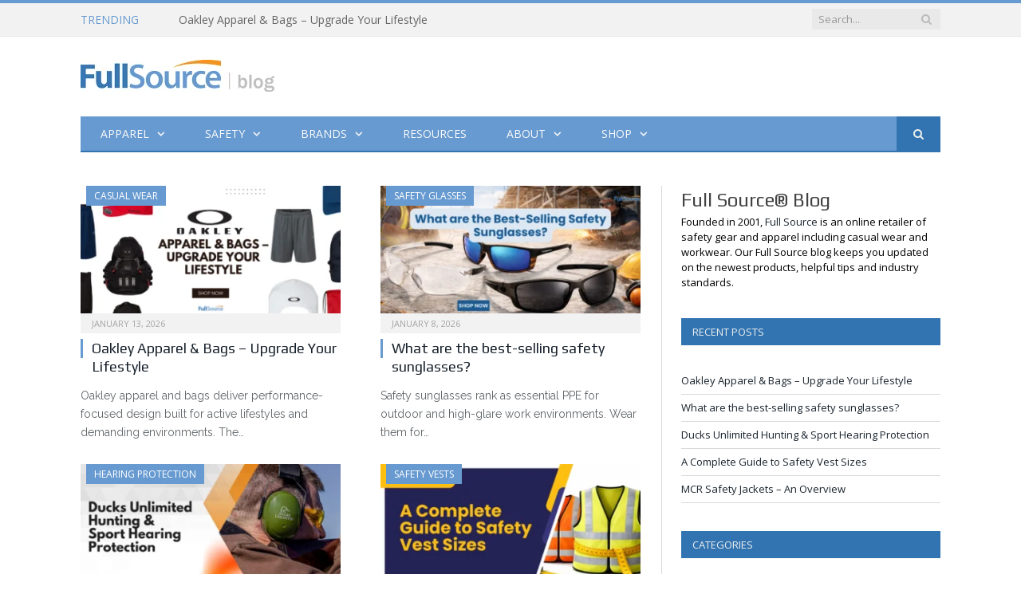

--- FILE ---
content_type: text/html; charset=UTF-8
request_url: https://blog.fullsource.com/
body_size: 14209
content:
<!DOCTYPE html>

<!--[if IE 8]> <html class="ie ie8" lang="en-US"> <![endif]-->
<!--[if IE 9]> <html class="ie ie9" lang="en-US"> <![endif]-->
<!--[if gt IE 9]><!--> <html lang="en-US"> <!--<![endif]-->

<head><script>(function(w,i,g){w[g]=w[g]||[];if(typeof w[g].push=='function')w[g].push(i)})
(window,'AW-1015313942','google_tags_first_party');</script><script async src="/az6z/"></script>
			<script>
				window.dataLayer = window.dataLayer || [];
				function gtag(){dataLayer.push(arguments);}
				gtag('js', new Date());
				gtag('set', 'developer_id.dYzg1YT', true);
				gtag('config', 'AW-1015313942');
			</script>
			


<meta charset="UTF-8" />
<title>Full Source Blog</title>

 
<meta name="viewport" content="width=device-width, initial-scale=1" />
<link rel="pingback" href="https://blog.fullsource.com/xmlrpc.php" />
	
<link rel="shortcut icon" href="https://blog.fullsource.com/wp-content/uploads/2019/06/favicon.ico" />	

<link rel="apple-touch-icon-precomposed" href="https://blog.fullsource.com/wp-content/uploads/2019/06/favicon.ico" />
	
<meta name='robots' content='index, follow, max-image-preview:large, max-snippet:-1, max-video-preview:-1' />

	<!-- This site is optimized with the Yoast SEO plugin v26.7 - https://yoast.com/wordpress/plugins/seo/ -->
	<link rel="canonical" href="https://blog.fullsource.com/" />
	<link rel="next" href="https://blog.fullsource.com/page/2/" />
	<meta property="og:locale" content="en_US" />
	<meta property="og:type" content="website" />
	<meta property="og:title" content="Full Source Blog" />
	<meta property="og:url" content="https://blog.fullsource.com/" />
	<meta property="og:site_name" content="Full Source Blog" />
	<meta name="twitter:card" content="summary_large_image" />
	<meta name="twitter:site" content="@FullSource" />
	<script type="application/ld+json" class="yoast-schema-graph">{"@context":"https://schema.org","@graph":[{"@type":"CollectionPage","@id":"https://blog.fullsource.com/","url":"https://blog.fullsource.com/","name":"Full Source Blog","isPartOf":{"@id":"https://blog.fullsource.com/#website"},"about":{"@id":"https://blog.fullsource.com/#organization"},"breadcrumb":{"@id":"https://blog.fullsource.com/#breadcrumb"},"inLanguage":"en-US"},{"@type":"BreadcrumbList","@id":"https://blog.fullsource.com/#breadcrumb","itemListElement":[{"@type":"ListItem","position":1,"name":"Home"}]},{"@type":"WebSite","@id":"https://blog.fullsource.com/#website","url":"https://blog.fullsource.com/","name":"Full Source Blog","description":"","publisher":{"@id":"https://blog.fullsource.com/#organization"},"potentialAction":[{"@type":"SearchAction","target":{"@type":"EntryPoint","urlTemplate":"https://blog.fullsource.com/?s={search_term_string}"},"query-input":{"@type":"PropertyValueSpecification","valueRequired":true,"valueName":"search_term_string"}}],"inLanguage":"en-US"},{"@type":"Organization","@id":"https://blog.fullsource.com/#organization","name":"Full Source","url":"https://blog.fullsource.com/","logo":{"@type":"ImageObject","inLanguage":"en-US","@id":"https://blog.fullsource.com/#/schema/logo/image/","url":"https://blog.fullsource.com/wp-content/uploads/2025/10/Adword-logo-Full-Source.png","contentUrl":"https://blog.fullsource.com/wp-content/uploads/2025/10/Adword-logo-Full-Source.png","width":1080,"height":566,"caption":"Full Source"},"image":{"@id":"https://blog.fullsource.com/#/schema/logo/image/"},"sameAs":["https://x.com/FullSource"]}]}</script>
	<!-- / Yoast SEO plugin. -->


<link rel='dns-prefetch' href='//fonts.googleapis.com' />
<link rel='dns-prefetch' href='//netdna.bootstrapcdn.com' />
<link rel="alternate" type="application/rss+xml" title="Full Source Blog &raquo; Feed" href="https://blog.fullsource.com/feed/" />
<link rel="alternate" type="application/rss+xml" title="Full Source Blog &raquo; Comments Feed" href="https://blog.fullsource.com/comments/feed/" />
<style id='wp-img-auto-sizes-contain-inline-css' type='text/css'>
img:is([sizes=auto i],[sizes^="auto," i]){contain-intrinsic-size:3000px 1500px}
/*# sourceURL=wp-img-auto-sizes-contain-inline-css */
</style>
<style id='wp-emoji-styles-inline-css' type='text/css'>

	img.wp-smiley, img.emoji {
		display: inline !important;
		border: none !important;
		box-shadow: none !important;
		height: 1em !important;
		width: 1em !important;
		margin: 0 0.07em !important;
		vertical-align: -0.1em !important;
		background: none !important;
		padding: 0 !important;
	}
/*# sourceURL=wp-emoji-styles-inline-css */
</style>
<style id='wp-block-library-inline-css' type='text/css'>
:root{--wp-block-synced-color:#7a00df;--wp-block-synced-color--rgb:122,0,223;--wp-bound-block-color:var(--wp-block-synced-color);--wp-editor-canvas-background:#ddd;--wp-admin-theme-color:#007cba;--wp-admin-theme-color--rgb:0,124,186;--wp-admin-theme-color-darker-10:#006ba1;--wp-admin-theme-color-darker-10--rgb:0,107,160.5;--wp-admin-theme-color-darker-20:#005a87;--wp-admin-theme-color-darker-20--rgb:0,90,135;--wp-admin-border-width-focus:2px}@media (min-resolution:192dpi){:root{--wp-admin-border-width-focus:1.5px}}.wp-element-button{cursor:pointer}:root .has-very-light-gray-background-color{background-color:#eee}:root .has-very-dark-gray-background-color{background-color:#313131}:root .has-very-light-gray-color{color:#eee}:root .has-very-dark-gray-color{color:#313131}:root .has-vivid-green-cyan-to-vivid-cyan-blue-gradient-background{background:linear-gradient(135deg,#00d084,#0693e3)}:root .has-purple-crush-gradient-background{background:linear-gradient(135deg,#34e2e4,#4721fb 50%,#ab1dfe)}:root .has-hazy-dawn-gradient-background{background:linear-gradient(135deg,#faaca8,#dad0ec)}:root .has-subdued-olive-gradient-background{background:linear-gradient(135deg,#fafae1,#67a671)}:root .has-atomic-cream-gradient-background{background:linear-gradient(135deg,#fdd79a,#004a59)}:root .has-nightshade-gradient-background{background:linear-gradient(135deg,#330968,#31cdcf)}:root .has-midnight-gradient-background{background:linear-gradient(135deg,#020381,#2874fc)}:root{--wp--preset--font-size--normal:16px;--wp--preset--font-size--huge:42px}.has-regular-font-size{font-size:1em}.has-larger-font-size{font-size:2.625em}.has-normal-font-size{font-size:var(--wp--preset--font-size--normal)}.has-huge-font-size{font-size:var(--wp--preset--font-size--huge)}.has-text-align-center{text-align:center}.has-text-align-left{text-align:left}.has-text-align-right{text-align:right}.has-fit-text{white-space:nowrap!important}#end-resizable-editor-section{display:none}.aligncenter{clear:both}.items-justified-left{justify-content:flex-start}.items-justified-center{justify-content:center}.items-justified-right{justify-content:flex-end}.items-justified-space-between{justify-content:space-between}.screen-reader-text{border:0;clip-path:inset(50%);height:1px;margin:-1px;overflow:hidden;padding:0;position:absolute;width:1px;word-wrap:normal!important}.screen-reader-text:focus{background-color:#ddd;clip-path:none;color:#444;display:block;font-size:1em;height:auto;left:5px;line-height:normal;padding:15px 23px 14px;text-decoration:none;top:5px;width:auto;z-index:100000}html :where(.has-border-color){border-style:solid}html :where([style*=border-top-color]){border-top-style:solid}html :where([style*=border-right-color]){border-right-style:solid}html :where([style*=border-bottom-color]){border-bottom-style:solid}html :where([style*=border-left-color]){border-left-style:solid}html :where([style*=border-width]){border-style:solid}html :where([style*=border-top-width]){border-top-style:solid}html :where([style*=border-right-width]){border-right-style:solid}html :where([style*=border-bottom-width]){border-bottom-style:solid}html :where([style*=border-left-width]){border-left-style:solid}html :where(img[class*=wp-image-]){height:auto;max-width:100%}:where(figure){margin:0 0 1em}html :where(.is-position-sticky){--wp-admin--admin-bar--position-offset:var(--wp-admin--admin-bar--height,0px)}@media screen and (max-width:600px){html :where(.is-position-sticky){--wp-admin--admin-bar--position-offset:0px}}

/*# sourceURL=wp-block-library-inline-css */
</style><style id='global-styles-inline-css' type='text/css'>
:root{--wp--preset--aspect-ratio--square: 1;--wp--preset--aspect-ratio--4-3: 4/3;--wp--preset--aspect-ratio--3-4: 3/4;--wp--preset--aspect-ratio--3-2: 3/2;--wp--preset--aspect-ratio--2-3: 2/3;--wp--preset--aspect-ratio--16-9: 16/9;--wp--preset--aspect-ratio--9-16: 9/16;--wp--preset--color--black: #000000;--wp--preset--color--cyan-bluish-gray: #abb8c3;--wp--preset--color--white: #ffffff;--wp--preset--color--pale-pink: #f78da7;--wp--preset--color--vivid-red: #cf2e2e;--wp--preset--color--luminous-vivid-orange: #ff6900;--wp--preset--color--luminous-vivid-amber: #fcb900;--wp--preset--color--light-green-cyan: #7bdcb5;--wp--preset--color--vivid-green-cyan: #00d084;--wp--preset--color--pale-cyan-blue: #8ed1fc;--wp--preset--color--vivid-cyan-blue: #0693e3;--wp--preset--color--vivid-purple: #9b51e0;--wp--preset--gradient--vivid-cyan-blue-to-vivid-purple: linear-gradient(135deg,rgb(6,147,227) 0%,rgb(155,81,224) 100%);--wp--preset--gradient--light-green-cyan-to-vivid-green-cyan: linear-gradient(135deg,rgb(122,220,180) 0%,rgb(0,208,130) 100%);--wp--preset--gradient--luminous-vivid-amber-to-luminous-vivid-orange: linear-gradient(135deg,rgb(252,185,0) 0%,rgb(255,105,0) 100%);--wp--preset--gradient--luminous-vivid-orange-to-vivid-red: linear-gradient(135deg,rgb(255,105,0) 0%,rgb(207,46,46) 100%);--wp--preset--gradient--very-light-gray-to-cyan-bluish-gray: linear-gradient(135deg,rgb(238,238,238) 0%,rgb(169,184,195) 100%);--wp--preset--gradient--cool-to-warm-spectrum: linear-gradient(135deg,rgb(74,234,220) 0%,rgb(151,120,209) 20%,rgb(207,42,186) 40%,rgb(238,44,130) 60%,rgb(251,105,98) 80%,rgb(254,248,76) 100%);--wp--preset--gradient--blush-light-purple: linear-gradient(135deg,rgb(255,206,236) 0%,rgb(152,150,240) 100%);--wp--preset--gradient--blush-bordeaux: linear-gradient(135deg,rgb(254,205,165) 0%,rgb(254,45,45) 50%,rgb(107,0,62) 100%);--wp--preset--gradient--luminous-dusk: linear-gradient(135deg,rgb(255,203,112) 0%,rgb(199,81,192) 50%,rgb(65,88,208) 100%);--wp--preset--gradient--pale-ocean: linear-gradient(135deg,rgb(255,245,203) 0%,rgb(182,227,212) 50%,rgb(51,167,181) 100%);--wp--preset--gradient--electric-grass: linear-gradient(135deg,rgb(202,248,128) 0%,rgb(113,206,126) 100%);--wp--preset--gradient--midnight: linear-gradient(135deg,rgb(2,3,129) 0%,rgb(40,116,252) 100%);--wp--preset--font-size--small: 13px;--wp--preset--font-size--medium: 20px;--wp--preset--font-size--large: 36px;--wp--preset--font-size--x-large: 42px;--wp--preset--spacing--20: 0.44rem;--wp--preset--spacing--30: 0.67rem;--wp--preset--spacing--40: 1rem;--wp--preset--spacing--50: 1.5rem;--wp--preset--spacing--60: 2.25rem;--wp--preset--spacing--70: 3.38rem;--wp--preset--spacing--80: 5.06rem;--wp--preset--shadow--natural: 6px 6px 9px rgba(0, 0, 0, 0.2);--wp--preset--shadow--deep: 12px 12px 50px rgba(0, 0, 0, 0.4);--wp--preset--shadow--sharp: 6px 6px 0px rgba(0, 0, 0, 0.2);--wp--preset--shadow--outlined: 6px 6px 0px -3px rgb(255, 255, 255), 6px 6px rgb(0, 0, 0);--wp--preset--shadow--crisp: 6px 6px 0px rgb(0, 0, 0);}:where(.is-layout-flex){gap: 0.5em;}:where(.is-layout-grid){gap: 0.5em;}body .is-layout-flex{display: flex;}.is-layout-flex{flex-wrap: wrap;align-items: center;}.is-layout-flex > :is(*, div){margin: 0;}body .is-layout-grid{display: grid;}.is-layout-grid > :is(*, div){margin: 0;}:where(.wp-block-columns.is-layout-flex){gap: 2em;}:where(.wp-block-columns.is-layout-grid){gap: 2em;}:where(.wp-block-post-template.is-layout-flex){gap: 1.25em;}:where(.wp-block-post-template.is-layout-grid){gap: 1.25em;}.has-black-color{color: var(--wp--preset--color--black) !important;}.has-cyan-bluish-gray-color{color: var(--wp--preset--color--cyan-bluish-gray) !important;}.has-white-color{color: var(--wp--preset--color--white) !important;}.has-pale-pink-color{color: var(--wp--preset--color--pale-pink) !important;}.has-vivid-red-color{color: var(--wp--preset--color--vivid-red) !important;}.has-luminous-vivid-orange-color{color: var(--wp--preset--color--luminous-vivid-orange) !important;}.has-luminous-vivid-amber-color{color: var(--wp--preset--color--luminous-vivid-amber) !important;}.has-light-green-cyan-color{color: var(--wp--preset--color--light-green-cyan) !important;}.has-vivid-green-cyan-color{color: var(--wp--preset--color--vivid-green-cyan) !important;}.has-pale-cyan-blue-color{color: var(--wp--preset--color--pale-cyan-blue) !important;}.has-vivid-cyan-blue-color{color: var(--wp--preset--color--vivid-cyan-blue) !important;}.has-vivid-purple-color{color: var(--wp--preset--color--vivid-purple) !important;}.has-black-background-color{background-color: var(--wp--preset--color--black) !important;}.has-cyan-bluish-gray-background-color{background-color: var(--wp--preset--color--cyan-bluish-gray) !important;}.has-white-background-color{background-color: var(--wp--preset--color--white) !important;}.has-pale-pink-background-color{background-color: var(--wp--preset--color--pale-pink) !important;}.has-vivid-red-background-color{background-color: var(--wp--preset--color--vivid-red) !important;}.has-luminous-vivid-orange-background-color{background-color: var(--wp--preset--color--luminous-vivid-orange) !important;}.has-luminous-vivid-amber-background-color{background-color: var(--wp--preset--color--luminous-vivid-amber) !important;}.has-light-green-cyan-background-color{background-color: var(--wp--preset--color--light-green-cyan) !important;}.has-vivid-green-cyan-background-color{background-color: var(--wp--preset--color--vivid-green-cyan) !important;}.has-pale-cyan-blue-background-color{background-color: var(--wp--preset--color--pale-cyan-blue) !important;}.has-vivid-cyan-blue-background-color{background-color: var(--wp--preset--color--vivid-cyan-blue) !important;}.has-vivid-purple-background-color{background-color: var(--wp--preset--color--vivid-purple) !important;}.has-black-border-color{border-color: var(--wp--preset--color--black) !important;}.has-cyan-bluish-gray-border-color{border-color: var(--wp--preset--color--cyan-bluish-gray) !important;}.has-white-border-color{border-color: var(--wp--preset--color--white) !important;}.has-pale-pink-border-color{border-color: var(--wp--preset--color--pale-pink) !important;}.has-vivid-red-border-color{border-color: var(--wp--preset--color--vivid-red) !important;}.has-luminous-vivid-orange-border-color{border-color: var(--wp--preset--color--luminous-vivid-orange) !important;}.has-luminous-vivid-amber-border-color{border-color: var(--wp--preset--color--luminous-vivid-amber) !important;}.has-light-green-cyan-border-color{border-color: var(--wp--preset--color--light-green-cyan) !important;}.has-vivid-green-cyan-border-color{border-color: var(--wp--preset--color--vivid-green-cyan) !important;}.has-pale-cyan-blue-border-color{border-color: var(--wp--preset--color--pale-cyan-blue) !important;}.has-vivid-cyan-blue-border-color{border-color: var(--wp--preset--color--vivid-cyan-blue) !important;}.has-vivid-purple-border-color{border-color: var(--wp--preset--color--vivid-purple) !important;}.has-vivid-cyan-blue-to-vivid-purple-gradient-background{background: var(--wp--preset--gradient--vivid-cyan-blue-to-vivid-purple) !important;}.has-light-green-cyan-to-vivid-green-cyan-gradient-background{background: var(--wp--preset--gradient--light-green-cyan-to-vivid-green-cyan) !important;}.has-luminous-vivid-amber-to-luminous-vivid-orange-gradient-background{background: var(--wp--preset--gradient--luminous-vivid-amber-to-luminous-vivid-orange) !important;}.has-luminous-vivid-orange-to-vivid-red-gradient-background{background: var(--wp--preset--gradient--luminous-vivid-orange-to-vivid-red) !important;}.has-very-light-gray-to-cyan-bluish-gray-gradient-background{background: var(--wp--preset--gradient--very-light-gray-to-cyan-bluish-gray) !important;}.has-cool-to-warm-spectrum-gradient-background{background: var(--wp--preset--gradient--cool-to-warm-spectrum) !important;}.has-blush-light-purple-gradient-background{background: var(--wp--preset--gradient--blush-light-purple) !important;}.has-blush-bordeaux-gradient-background{background: var(--wp--preset--gradient--blush-bordeaux) !important;}.has-luminous-dusk-gradient-background{background: var(--wp--preset--gradient--luminous-dusk) !important;}.has-pale-ocean-gradient-background{background: var(--wp--preset--gradient--pale-ocean) !important;}.has-electric-grass-gradient-background{background: var(--wp--preset--gradient--electric-grass) !important;}.has-midnight-gradient-background{background: var(--wp--preset--gradient--midnight) !important;}.has-small-font-size{font-size: var(--wp--preset--font-size--small) !important;}.has-medium-font-size{font-size: var(--wp--preset--font-size--medium) !important;}.has-large-font-size{font-size: var(--wp--preset--font-size--large) !important;}.has-x-large-font-size{font-size: var(--wp--preset--font-size--x-large) !important;}
/*# sourceURL=global-styles-inline-css */
</style>

<style id='classic-theme-styles-inline-css' type='text/css'>
/*! This file is auto-generated */
.wp-block-button__link{color:#fff;background-color:#32373c;border-radius:9999px;box-shadow:none;text-decoration:none;padding:calc(.667em + 2px) calc(1.333em + 2px);font-size:1.125em}.wp-block-file__button{background:#32373c;color:#fff;text-decoration:none}
/*# sourceURL=/wp-includes/css/classic-themes.min.css */
</style>
<link rel='stylesheet' id='contact-form-7-css' href='https://blog.fullsource.com/wp-content/plugins/contact-form-7/includes/css/styles.css?ver=6.1.4' type='text/css' media='all' />
<link rel='stylesheet' id='rs-plugin-settings-css' href='https://blog.fullsource.com/wp-content/plugins/revslider/public/assets/css/settings.css?ver=5.1.5' type='text/css' media='all' />
<style id='rs-plugin-settings-inline-css' type='text/css'>
#rs-demo-id {}
/*# sourceURL=rs-plugin-settings-inline-css */
</style>
<link rel='stylesheet' id='smartmag-fonts-css' href='https://fonts.googleapis.com/css?family=Open+Sans:400,400Italic,600,700|Roboto+Slab&#038;subset' type='text/css' media='all' />
<link rel='stylesheet' id='smartmag-core-css' href='https://blog.fullsource.com/wp-content/themes/smart-mag/style.css?ver=2.6.2' type='text/css' media='all' />
<link rel='stylesheet' id='smartmag-responsive-css' href='https://blog.fullsource.com/wp-content/themes/smart-mag/css/responsive.css?ver=2.6.2' type='text/css' media='all' />
<link rel='stylesheet' id='smartmag-font-awesome-css' href='https://netdna.bootstrapcdn.com/font-awesome/4.4.0/css/font-awesome.css?ver=6.9' type='text/css' media='all' />
<link rel='stylesheet' id='custom-css-css' href='https://blog.fullsource.com/?__custom_css=1&#038;ver=6.9' type='text/css' media='all' />
<script type="text/javascript" src="https://blog.fullsource.com/wp-includes/js/jquery/jquery.min.js?ver=3.7.1" id="jquery-core-js"></script>
<script type="text/javascript" src="https://blog.fullsource.com/wp-includes/js/jquery/jquery-migrate.min.js?ver=3.4.1" id="jquery-migrate-js"></script>
<script type="text/javascript" src="https://blog.fullsource.com/wp-content/plugins/revslider/public/assets/js/jquery.themepunch.tools.min.js?ver=5.1.5" id="tp-tools-js"></script>
<script type="text/javascript" src="https://blog.fullsource.com/wp-content/plugins/revslider/public/assets/js/jquery.themepunch.revolution.min.js?ver=5.1.5" id="revmin-js"></script>
<script type="text/javascript" src="https://blog.fullsource.com/wp-content/plugins/wp-retina-2x/app/picturefill.min.js?ver=1765896655" id="wr2x-picturefill-js-js"></script>
<link rel="https://api.w.org/" href="https://blog.fullsource.com/wp-json/" /><link rel="EditURI" type="application/rsd+xml" title="RSD" href="https://blog.fullsource.com/xmlrpc.php?rsd" />
<meta name="generator" content="WordPress 6.9" />
		<script type="text/javascript">
				(function(c,l,a,r,i,t,y){
					c[a]=c[a]||function(){(c[a].q=c[a].q||[]).push(arguments)};t=l.createElement(r);t.async=1;
					t.src="https://www.clarity.ms/tag/"+i+"?ref=wordpress";y=l.getElementsByTagName(r)[0];y.parentNode.insertBefore(t,y);
				})(window, document, "clarity", "script", "sjx3j9twa5");
		</script>
		<!-- Analytics by WP Statistics - https://wp-statistics.com -->
<meta name="generator" content="Powered by Slider Revolution 5.1.5 - responsive, Mobile-Friendly Slider Plugin for WordPress with comfortable drag and drop interface." />
<link rel="icon" href="https://blog.fullsource.com/wp-content/uploads/2021/04/cropped-apple-touch-icon-32x32.png" sizes="32x32" />
<link rel="icon" href="https://blog.fullsource.com/wp-content/uploads/2021/04/cropped-apple-touch-icon-192x192.png" sizes="192x192" />
<link rel="apple-touch-icon" href="https://blog.fullsource.com/wp-content/uploads/2021/04/cropped-apple-touch-icon-180x180.png" />
<meta name="msapplication-TileImage" content="https://blog.fullsource.com/wp-content/uploads/2021/04/cropped-apple-touch-icon-270x270.png" />
<meta name="google-site-verification" content="KSi1URjA8mKrZulGHnFAfg7opI5j-9AZIXS4581Dhlg" />
<meta name="msvalidate.01" content="27444F6408804CF203D0509E980DFDD5" />		<style type="text/css" id="wp-custom-css">
			/*
You can add your own CSS here.

Click the help icon above to learn more.
*/

.meta-item.comments {
  display: none;
}		</style>
		<style id="kirki-inline-styles"></style>	
<!--[if lt IE 9]>
<script src="https://blog.fullsource.com/wp-content/themes/smart-mag/js/html5.js" type="text/javascript"></script>
<![endif]-->

</head>


<body class="home blog wp-theme-smart-mag page-builder right-sidebar full has-nav-dark">

<div class="main-wrap">

	
	
	<div class="top-bar">

		<div class="wrap">
			<section class="top-bar-content cf">
			
								<div class="trending-ticker">
					<span class="heading">Trending</span>

					<ul>
												
												
							<li><a href="https://blog.fullsource.com/oakley-apparel-bags/" title="Oakley Apparel &#038; Bags – Upgrade Your Lifestyle">Oakley Apparel &#038; Bags – Upgrade Your Lifestyle</a></li>
						
												
							<li><a href="https://blog.fullsource.com/best-selling-safety-sunglasses/" title="What are the best-selling safety sunglasses?">What are the best-selling safety sunglasses?</a></li>
						
												
							<li><a href="https://blog.fullsource.com/ducks-unlimited-hearing-protection/" title="Ducks Unlimited Hunting &#038; Sport Hearing Protection">Ducks Unlimited Hunting &#038; Sport Hearing Protection</a></li>
						
												
							<li><a href="https://blog.fullsource.com/a-complete-guide-to-safety-vest-sizes/" title="A Complete Guide to Safety Vest Sizes">A Complete Guide to Safety Vest Sizes</a></li>
						
												
							<li><a href="https://blog.fullsource.com/mcr-safety-jackets-an-overview/" title="MCR Safety Jackets &#8211; An Overview">MCR Safety Jackets &#8211; An Overview</a></li>
						
												
							<li><a href="https://blog.fullsource.com/newest-string-knit-gloves/" title="What are the Newest String Knit Gloves?">What are the Newest String Knit Gloves?</a></li>
						
												
							<li><a href="https://blog.fullsource.com/pyramex-ridgeline-t2-hard-hats/" title="New Pyramex Ridgeline T2 Full Brim Hard Hats">New Pyramex Ridgeline T2 Full Brim Hard Hats</a></li>
						
												
							<li><a href="https://blog.fullsource.com/tingley-cold-gear-insulated-workwear/" title="Tingley Cold Gear – Insulated Workwear">Tingley Cold Gear – Insulated Workwear</a></li>
						
												
											</ul>
				</div>
				
									
					
		<div class="search">
			<form role="search" action="https://blog.fullsource.com/" method="get">
				<input type="text" name="s" class="query live-search-query" value="" placeholder="Search..."/>
				<button class="search-button" type="submit"><i class="fa fa-search"></i></button>
			</form>
		</div> <!-- .search -->					
				
							<div class="textwidget"></div>
						
			</section>
		</div>
		
	</div>
	
	<div id="main-head" class="main-head">
		
		<div class="wrap">
			
			
			<header class="default">
			
				<div class="title">
							<a href="https://blog.fullsource.com/" title="Full Source Blog" rel="home" class="is-logo-mobile"">
		
														
									<img src="https://blog.fullsource.com/wp-content/uploads/2016/12/fullSource_logo_2x.jpg" class="logo-mobile" width="0" height="0" />
								
				<img src="https://blog.fullsource.com/wp-content/uploads/2016/12/fullSource_logo.jpg" class="logo-image" alt="Full Source Blog" data-at2x="https://blog.fullsource.com/wp-content/uploads/2016/12/fullSource_logo_2x.jpg" />
					 
						
		</a>				</div>
				
									
					<div class="right">
										</div>
					
								
			</header>
				
							
				
<div class="navigation-wrap cf">

	<nav class="navigation cf nav-dark has-search">
	
		<div class>
		
			<div class="mobile" data-type="classic" data-search="1">
				<a href="#" class="selected">
					<span class="text">Navigate</span><span class="current"></span> <i class="hamburger fa fa-bars"></i>
				</a>
			</div>
			
			<div class="menu-categories-container"><ul id="menu-categories" class="menu"><li id="menu-item-560" class="menu-item menu-item-type-taxonomy menu-item-object-category menu-item-has-children menu-cat-105 menu-item-560"><a href="https://blog.fullsource.com/category/apparel/">Apparel</a>
<ul class="sub-menu">
	<li id="menu-item-579" class="menu-item menu-item-type-taxonomy menu-item-object-category menu-item-has-children menu-cat-112 menu-item-579"><a href="https://blog.fullsource.com/category/apparel/casual-wear/">Casual Wear</a>
	<ul class="sub-menu">
		<li id="menu-item-712" class="menu-item menu-item-type-custom menu-item-object-custom menu-item-712"><a href="https://www.fullsource.com/casual-wear/">Shop Casual Wear</a></li>
	</ul>
</li>
	<li id="menu-item-581" class="menu-item menu-item-type-taxonomy menu-item-object-category menu-item-has-children menu-cat-111 menu-item-581"><a href="https://blog.fullsource.com/category/apparel/high-visibility-clothing/">High Visibility Clothing</a>
	<ul class="sub-menu">
		<li id="menu-item-735" class="menu-item menu-item-type-custom menu-item-object-custom menu-item-735"><a href="https://www.fullsource.com/high-visibility-clothing/">Shop High Visibility Clothing</a></li>
	</ul>
</li>
	<li id="menu-item-583" class="menu-item menu-item-type-taxonomy menu-item-object-category menu-item-has-children menu-cat-110 menu-item-583"><a href="https://blog.fullsource.com/category/apparel/workwear/">Workwear</a>
	<ul class="sub-menu">
		<li id="menu-item-736" class="menu-item menu-item-type-custom menu-item-object-custom menu-item-736"><a href="https://www.fullsource.com/workwear/">Shop Workwear</a></li>
	</ul>
</li>
	<li id="menu-item-582" class="menu-item menu-item-type-taxonomy menu-item-object-category menu-item-has-children menu-cat-113 menu-item-582"><a href="https://blog.fullsource.com/category/apparel/workwear/rain-gear/">Rain Gear</a>
	<ul class="sub-menu">
		<li id="menu-item-737" class="menu-item menu-item-type-custom menu-item-object-custom menu-item-737"><a href="https://www.fullsource.com/rain-gear/">Shop Rain Gear</a></li>
	</ul>
</li>
	<li id="menu-item-580" class="menu-item menu-item-type-taxonomy menu-item-object-category menu-item-has-children menu-cat-114 menu-item-580"><a href="https://blog.fullsource.com/category/apparel/fr-clothing/">FR Clothing</a>
	<ul class="sub-menu">
		<li id="menu-item-738" class="menu-item menu-item-type-custom menu-item-object-custom menu-item-738"><a href="https://www.fullsource.com/fr-clothing/">Shop FR Clothing</a></li>
	</ul>
</li>
</ul>
</li>
<li id="menu-item-562" class="menu-item menu-item-type-taxonomy menu-item-object-category menu-item-has-children menu-cat-34 menu-item-562"><a href="https://blog.fullsource.com/category/safety/">Safety</a>
<ul class="sub-menu">
	<li id="menu-item-577" class="menu-item menu-item-type-taxonomy menu-item-object-category menu-item-has-children menu-cat-107 menu-item-577"><a href="https://blog.fullsource.com/category/safety/safety-vests/">Safety Vests</a>
	<ul class="sub-menu">
		<li id="menu-item-740" class="menu-item menu-item-type-custom menu-item-object-custom menu-item-740"><a href="https://www.fullsource.com/safety-vests/">Shop Safety Vests</a></li>
	</ul>
</li>
	<li id="menu-item-575" class="menu-item menu-item-type-taxonomy menu-item-object-category menu-item-has-children menu-cat-106 menu-item-575"><a href="https://blog.fullsource.com/category/safety/hard-hats/">Hard Hats</a>
	<ul class="sub-menu">
		<li id="menu-item-741" class="menu-item menu-item-type-custom menu-item-object-custom menu-item-741"><a href="https://www.fullsource.com/hard-hats/">Shop Hard Hats</a></li>
	</ul>
</li>
	<li id="menu-item-576" class="menu-item menu-item-type-taxonomy menu-item-object-category menu-item-has-children menu-cat-108 menu-item-576"><a href="https://blog.fullsource.com/category/safety/safety-glasses/">Safety Glasses</a>
	<ul class="sub-menu">
		<li id="menu-item-742" class="menu-item menu-item-type-custom menu-item-object-custom menu-item-742"><a href="https://www.fullsource.com/safety-glasses/">Shop Safety Glasses</a></li>
	</ul>
</li>
	<li id="menu-item-578" class="menu-item menu-item-type-taxonomy menu-item-object-category menu-item-has-children menu-cat-109 menu-item-578"><a href="https://blog.fullsource.com/category/safety/work-gloves/">Work Gloves</a>
	<ul class="sub-menu">
		<li id="menu-item-743" class="menu-item menu-item-type-custom menu-item-object-custom menu-item-743"><a href="https://www.fullsource.com/work-gloves/">Shop Work Gloves</a></li>
	</ul>
</li>
	<li id="menu-item-1098" class="menu-item menu-item-type-taxonomy menu-item-object-category menu-cat-34 menu-item-1098"><a href="https://blog.fullsource.com/category/safety/">Cooling Products</a></li>
	<li id="menu-item-1876" class="menu-item menu-item-type-taxonomy menu-item-object-category menu-cat-293 menu-item-1876"><a href="https://blog.fullsource.com/category/safety/hearing-protection/">Hearing Protection</a></li>
</ul>
</li>
<li id="menu-item-2547" class="menu-item menu-item-type-taxonomy menu-item-object-category menu-item-has-children menu-cat-136 menu-item-2547"><a href="https://blog.fullsource.com/category/brands/">Brands</a>
<ul class="sub-menu">
	<li id="menu-item-2548" class="menu-item menu-item-type-taxonomy menu-item-object-category menu-cat-419 menu-item-2548"><a href="https://blog.fullsource.com/category/brands/blaklader/">Blaklader</a></li>
	<li id="menu-item-2549" class="menu-item menu-item-type-taxonomy menu-item-object-category menu-cat-520 menu-item-2549"><a href="https://blog.fullsource.com/category/brands/bullard/">Bullard</a></li>
	<li id="menu-item-2550" class="menu-item menu-item-type-taxonomy menu-item-object-category menu-cat-493 menu-item-2550"><a href="https://blog.fullsource.com/category/brands/dewalt-products/">DeWalt Products</a></li>
	<li id="menu-item-2551" class="menu-item menu-item-type-taxonomy menu-item-object-category menu-cat-140 menu-item-2551"><a href="https://blog.fullsource.com/category/brands/ergodyne/">Ergodyne Products</a></li>
	<li id="menu-item-2552" class="menu-item menu-item-type-taxonomy menu-item-object-category menu-cat-657 menu-item-2552"><a href="https://blog.fullsource.com/category/brands/helly-hansen/">Helly Hansen</a></li>
	<li id="menu-item-2553" class="menu-item menu-item-type-taxonomy menu-item-object-category menu-cat-264 menu-item-2553"><a href="https://blog.fullsource.com/category/brands/krylon-paint/">Krylon</a></li>
	<li id="menu-item-2554" class="menu-item menu-item-type-taxonomy menu-item-object-category menu-cat-139 menu-item-2554"><a href="https://blog.fullsource.com/category/brands/mcr-safety/">MCR Safety Products</a></li>
	<li id="menu-item-2555" class="menu-item menu-item-type-taxonomy menu-item-object-category menu-cat-565 menu-item-2555"><a href="https://blog.fullsource.com/category/brands/kishigo/">Kishigo</a></li>
	<li id="menu-item-2556" class="menu-item menu-item-type-taxonomy menu-item-object-category menu-cat-287 menu-item-2556"><a href="https://blog.fullsource.com/category/brands/occunomix/">Occunomix</a></li>
	<li id="menu-item-2557" class="menu-item menu-item-type-taxonomy menu-item-object-category menu-cat-141 menu-item-2557"><a href="https://blog.fullsource.com/category/brands/pip/">PIP (Protective Industrial Products)</a></li>
</ul>
</li>
<li id="menu-item-564" class="menu-item menu-item-type-post_type menu-item-object-page menu-item-564"><a href="https://blog.fullsource.com/resources/">Resources</a></li>
<li id="menu-item-563" class="menu-item menu-item-type-post_type menu-item-object-page menu-item-has-children menu-item-563"><a href="https://blog.fullsource.com/about/">About</a>
<ul class="sub-menu">
	<li id="menu-item-569" class="menu-item menu-item-type-post_type menu-item-object-page menu-item-569"><a href="https://blog.fullsource.com/office-hours-location/">Office Hours &#038; Location</a></li>
	<li id="menu-item-568" class="menu-item menu-item-type-post_type menu-item-object-page menu-item-568"><a href="https://blog.fullsource.com/contact-information/">Contact Information</a></li>
	<li id="menu-item-566" class="menu-item menu-item-type-post_type menu-item-object-page menu-item-566"><a href="https://blog.fullsource.com/returns-exchanges/">Returns &#038; Exchanges</a></li>
	<li id="menu-item-567" class="menu-item menu-item-type-post_type menu-item-object-page menu-item-567"><a href="https://blog.fullsource.com/shipping-information/">Shipping Information</a></li>
	<li id="menu-item-584" class="menu-item menu-item-type-post_type menu-item-object-page menu-item-584"><a href="https://blog.fullsource.com/terms-conditions/">Terms &#038; Conditions</a></li>
</ul>
</li>
<li id="menu-item-699" class="menu-item menu-item-type-custom menu-item-object-custom menu-item-has-children menu-item-699"><a href="https://www.fullsource.com">Shop</a>
<ul class="sub-menu">
	<li id="menu-item-700" class="menu-item menu-item-type-custom menu-item-object-custom menu-item-700"><a href="https://www.fullsource.com/safety-vests/">Safety Vests</a></li>
	<li id="menu-item-702" class="menu-item menu-item-type-custom menu-item-object-custom menu-item-702"><a href="https://www.fullsource.com/hard-hats/">Hard Hats</a></li>
	<li id="menu-item-703" class="menu-item menu-item-type-custom menu-item-object-custom menu-item-703"><a href="https://www.fullsource.com/safety-glasses/">Safety Glasses</a></li>
	<li id="menu-item-704" class="menu-item menu-item-type-custom menu-item-object-custom menu-item-704"><a href="https://www.fullsource.com/work-gloves/">Work Gloves</a></li>
	<li id="menu-item-705" class="menu-item menu-item-type-custom menu-item-object-custom menu-item-705"><a href="https://www.fullsource.com/casual-wear/">Casual Wear</a></li>
	<li id="menu-item-706" class="menu-item menu-item-type-custom menu-item-object-custom menu-item-706"><a href="https://www.fullsource.com/workwear/">Workwear</a></li>
	<li id="menu-item-707" class="menu-item menu-item-type-custom menu-item-object-custom menu-item-707"><a href="https://www.fullsource.com/high-visibility-clothing/">High Visibility Clothing</a></li>
	<li id="menu-item-708" class="menu-item menu-item-type-custom menu-item-object-custom menu-item-708"><a href="https://www.fullsource.com/fr-clothing/">FR Clothing</a></li>
	<li id="menu-item-709" class="menu-item menu-item-type-custom menu-item-object-custom menu-item-709"><a href="https://www.fullsource.com/rain-gear/">Rain Gear</a></li>
	<li id="menu-item-711" class="menu-item menu-item-type-custom menu-item-object-custom menu-item-711"><a href="https://www.fullsource.com/brands/">All Brands</a></li>
</ul>
</li>
</ul></div>			
						
				<div class="mobile-menu-container"><ul id="menu-categories-1" class="menu mobile-menu"><li class="menu-item menu-item-type-taxonomy menu-item-object-category menu-item-has-children menu-cat-105 menu-item-560"><a href="https://blog.fullsource.com/category/apparel/">Apparel</a>
<ul class="sub-menu">
	<li class="menu-item menu-item-type-taxonomy menu-item-object-category menu-item-has-children menu-cat-112 menu-item-579"><a href="https://blog.fullsource.com/category/apparel/casual-wear/">Casual Wear</a>
	<ul class="sub-menu">
		<li class="menu-item menu-item-type-custom menu-item-object-custom menu-item-712"><a href="https://www.fullsource.com/casual-wear/">Shop Casual Wear</a></li>
	</ul>
</li>
	<li class="menu-item menu-item-type-taxonomy menu-item-object-category menu-item-has-children menu-cat-111 menu-item-581"><a href="https://blog.fullsource.com/category/apparel/high-visibility-clothing/">High Visibility Clothing</a>
	<ul class="sub-menu">
		<li class="menu-item menu-item-type-custom menu-item-object-custom menu-item-735"><a href="https://www.fullsource.com/high-visibility-clothing/">Shop High Visibility Clothing</a></li>
	</ul>
</li>
	<li class="menu-item menu-item-type-taxonomy menu-item-object-category menu-item-has-children menu-cat-110 menu-item-583"><a href="https://blog.fullsource.com/category/apparel/workwear/">Workwear</a>
	<ul class="sub-menu">
		<li class="menu-item menu-item-type-custom menu-item-object-custom menu-item-736"><a href="https://www.fullsource.com/workwear/">Shop Workwear</a></li>
	</ul>
</li>
	<li class="menu-item menu-item-type-taxonomy menu-item-object-category menu-item-has-children menu-cat-113 menu-item-582"><a href="https://blog.fullsource.com/category/apparel/workwear/rain-gear/">Rain Gear</a>
	<ul class="sub-menu">
		<li class="menu-item menu-item-type-custom menu-item-object-custom menu-item-737"><a href="https://www.fullsource.com/rain-gear/">Shop Rain Gear</a></li>
	</ul>
</li>
	<li class="menu-item menu-item-type-taxonomy menu-item-object-category menu-item-has-children menu-cat-114 menu-item-580"><a href="https://blog.fullsource.com/category/apparel/fr-clothing/">FR Clothing</a>
	<ul class="sub-menu">
		<li class="menu-item menu-item-type-custom menu-item-object-custom menu-item-738"><a href="https://www.fullsource.com/fr-clothing/">Shop FR Clothing</a></li>
	</ul>
</li>
</ul>
</li>
<li class="menu-item menu-item-type-taxonomy menu-item-object-category menu-item-has-children menu-cat-34 menu-item-562"><a href="https://blog.fullsource.com/category/safety/">Safety</a>
<ul class="sub-menu">
	<li class="menu-item menu-item-type-taxonomy menu-item-object-category menu-item-has-children menu-cat-107 menu-item-577"><a href="https://blog.fullsource.com/category/safety/safety-vests/">Safety Vests</a>
	<ul class="sub-menu">
		<li class="menu-item menu-item-type-custom menu-item-object-custom menu-item-740"><a href="https://www.fullsource.com/safety-vests/">Shop Safety Vests</a></li>
	</ul>
</li>
	<li class="menu-item menu-item-type-taxonomy menu-item-object-category menu-item-has-children menu-cat-106 menu-item-575"><a href="https://blog.fullsource.com/category/safety/hard-hats/">Hard Hats</a>
	<ul class="sub-menu">
		<li class="menu-item menu-item-type-custom menu-item-object-custom menu-item-741"><a href="https://www.fullsource.com/hard-hats/">Shop Hard Hats</a></li>
	</ul>
</li>
	<li class="menu-item menu-item-type-taxonomy menu-item-object-category menu-item-has-children menu-cat-108 menu-item-576"><a href="https://blog.fullsource.com/category/safety/safety-glasses/">Safety Glasses</a>
	<ul class="sub-menu">
		<li class="menu-item menu-item-type-custom menu-item-object-custom menu-item-742"><a href="https://www.fullsource.com/safety-glasses/">Shop Safety Glasses</a></li>
	</ul>
</li>
	<li class="menu-item menu-item-type-taxonomy menu-item-object-category menu-item-has-children menu-cat-109 menu-item-578"><a href="https://blog.fullsource.com/category/safety/work-gloves/">Work Gloves</a>
	<ul class="sub-menu">
		<li class="menu-item menu-item-type-custom menu-item-object-custom menu-item-743"><a href="https://www.fullsource.com/work-gloves/">Shop Work Gloves</a></li>
	</ul>
</li>
	<li class="menu-item menu-item-type-taxonomy menu-item-object-category menu-cat-34 menu-item-1098"><a href="https://blog.fullsource.com/category/safety/">Cooling Products</a></li>
	<li class="menu-item menu-item-type-taxonomy menu-item-object-category menu-cat-293 menu-item-1876"><a href="https://blog.fullsource.com/category/safety/hearing-protection/">Hearing Protection</a></li>
</ul>
</li>
<li class="menu-item menu-item-type-taxonomy menu-item-object-category menu-item-has-children menu-cat-136 menu-item-2547"><a href="https://blog.fullsource.com/category/brands/">Brands</a>
<ul class="sub-menu">
	<li class="menu-item menu-item-type-taxonomy menu-item-object-category menu-cat-419 menu-item-2548"><a href="https://blog.fullsource.com/category/brands/blaklader/">Blaklader</a></li>
	<li class="menu-item menu-item-type-taxonomy menu-item-object-category menu-cat-520 menu-item-2549"><a href="https://blog.fullsource.com/category/brands/bullard/">Bullard</a></li>
	<li class="menu-item menu-item-type-taxonomy menu-item-object-category menu-cat-493 menu-item-2550"><a href="https://blog.fullsource.com/category/brands/dewalt-products/">DeWalt Products</a></li>
	<li class="menu-item menu-item-type-taxonomy menu-item-object-category menu-cat-140 menu-item-2551"><a href="https://blog.fullsource.com/category/brands/ergodyne/">Ergodyne Products</a></li>
	<li class="menu-item menu-item-type-taxonomy menu-item-object-category menu-cat-657 menu-item-2552"><a href="https://blog.fullsource.com/category/brands/helly-hansen/">Helly Hansen</a></li>
	<li class="menu-item menu-item-type-taxonomy menu-item-object-category menu-cat-264 menu-item-2553"><a href="https://blog.fullsource.com/category/brands/krylon-paint/">Krylon</a></li>
	<li class="menu-item menu-item-type-taxonomy menu-item-object-category menu-cat-139 menu-item-2554"><a href="https://blog.fullsource.com/category/brands/mcr-safety/">MCR Safety Products</a></li>
	<li class="menu-item menu-item-type-taxonomy menu-item-object-category menu-cat-565 menu-item-2555"><a href="https://blog.fullsource.com/category/brands/kishigo/">Kishigo</a></li>
	<li class="menu-item menu-item-type-taxonomy menu-item-object-category menu-cat-287 menu-item-2556"><a href="https://blog.fullsource.com/category/brands/occunomix/">Occunomix</a></li>
	<li class="menu-item menu-item-type-taxonomy menu-item-object-category menu-cat-141 menu-item-2557"><a href="https://blog.fullsource.com/category/brands/pip/">PIP (Protective Industrial Products)</a></li>
</ul>
</li>
<li class="menu-item menu-item-type-post_type menu-item-object-page menu-item-564"><a href="https://blog.fullsource.com/resources/">Resources</a></li>
<li class="menu-item menu-item-type-post_type menu-item-object-page menu-item-has-children menu-item-563"><a href="https://blog.fullsource.com/about/">About</a>
<ul class="sub-menu">
	<li class="menu-item menu-item-type-post_type menu-item-object-page menu-item-569"><a href="https://blog.fullsource.com/office-hours-location/">Office Hours &#038; Location</a></li>
	<li class="menu-item menu-item-type-post_type menu-item-object-page menu-item-568"><a href="https://blog.fullsource.com/contact-information/">Contact Information</a></li>
	<li class="menu-item menu-item-type-post_type menu-item-object-page menu-item-566"><a href="https://blog.fullsource.com/returns-exchanges/">Returns &#038; Exchanges</a></li>
	<li class="menu-item menu-item-type-post_type menu-item-object-page menu-item-567"><a href="https://blog.fullsource.com/shipping-information/">Shipping Information</a></li>
	<li class="menu-item menu-item-type-post_type menu-item-object-page menu-item-584"><a href="https://blog.fullsource.com/terms-conditions/">Terms &#038; Conditions</a></li>
</ul>
</li>
<li class="menu-item menu-item-type-custom menu-item-object-custom menu-item-has-children menu-item-699"><a href="https://www.fullsource.com">Shop</a>
<ul class="sub-menu">
	<li class="menu-item menu-item-type-custom menu-item-object-custom menu-item-700"><a href="https://www.fullsource.com/safety-vests/">Safety Vests</a></li>
	<li class="menu-item menu-item-type-custom menu-item-object-custom menu-item-702"><a href="https://www.fullsource.com/hard-hats/">Hard Hats</a></li>
	<li class="menu-item menu-item-type-custom menu-item-object-custom menu-item-703"><a href="https://www.fullsource.com/safety-glasses/">Safety Glasses</a></li>
	<li class="menu-item menu-item-type-custom menu-item-object-custom menu-item-704"><a href="https://www.fullsource.com/work-gloves/">Work Gloves</a></li>
	<li class="menu-item menu-item-type-custom menu-item-object-custom menu-item-705"><a href="https://www.fullsource.com/casual-wear/">Casual Wear</a></li>
	<li class="menu-item menu-item-type-custom menu-item-object-custom menu-item-706"><a href="https://www.fullsource.com/workwear/">Workwear</a></li>
	<li class="menu-item menu-item-type-custom menu-item-object-custom menu-item-707"><a href="https://www.fullsource.com/high-visibility-clothing/">High Visibility Clothing</a></li>
	<li class="menu-item menu-item-type-custom menu-item-object-custom menu-item-708"><a href="https://www.fullsource.com/fr-clothing/">FR Clothing</a></li>
	<li class="menu-item menu-item-type-custom menu-item-object-custom menu-item-709"><a href="https://www.fullsource.com/rain-gear/">Rain Gear</a></li>
	<li class="menu-item menu-item-type-custom menu-item-object-custom menu-item-711"><a href="https://www.fullsource.com/brands/">All Brands</a></li>
</ul>
</li>
</ul></div>			
				
		</div>
		
	</nav>

		
	<div class="nav-search">
				
		<div class="search-overlay">
			<a href="#" title="Search" class="search-icon"><i class="fa fa-search"></i></a>
			
		<div class="search">
			<form role="search" action="https://blog.fullsource.com/" method="get">
				<input type="text" name="s" class="query live-search-query" value="" placeholder="Search..."/>
				<button class="search-button" type="submit"><i class="fa fa-search"></i></button>
			</form>
		</div> <!-- .search -->		</div>
	</div>
	
		
</div>				
							
		</div>
		
				
	</div>	
	<div class="breadcrumbs-wrap">
		
		<div class="wrap">
				</div>
		
	</div>


<div class="main wrap cf">
	<div class="row">
		<div class="col-8 main-content">
	
				
			
		
		
	<div class="row listing meta-above">
		
					
		<div class="column half">
		
			<article class="highlights post-8845 post type-post status-publish format-standard has-post-thumbnail category-casual-wear tag-custom-logo-apparel tag-oakley tag-oakley-apparel tag-oakley-apparel-and-bags tag-oakley-backpacks tag-oakley-bags tag-oakley-ball-caps tag-oakley-blank-apparel tag-oakley-cinch-packs tag-oakley-clothing tag-oakley-duffel-bags tag-oakley-hats tag-oakley-products tag-oakley-shorts" itemscope itemtype="http://schema.org/Article">

					
		<span class="cat-title cat-112"><a href="https://blog.fullsource.com/category/apparel/casual-wear/" title="Casual Wear">Casual Wear</a></span>
		
						
				<a href="https://blog.fullsource.com/oakley-apparel-bags/" title="Oakley Apparel &#038; Bags – Upgrade Your Lifestyle" class="image-link">
					<img width="351" height="185" src="https://blog.fullsource.com/wp-content/uploads/2026/01/Oakley-Apparel-and-Bags-351x185.png" class="image wp-post-image" alt="Oakley Apparel and Bags" title="Oakley Apparel &#038; Bags – Upgrade Your Lifestyle" itemprop="image" decoding="async" fetchpriority="high" srcset="https://blog.fullsource.com/wp-content/uploads/2026/01/Oakley-Apparel-and-Bags-351x185.png 351w, https://blog.fullsource.com/wp-content/uploads/2026/01/Oakley-Apparel-and-Bags-351x185@2x.png 702w" sizes="(max-width: 351px) 100vw, 351px" />					
					
									</a>
				
							<div class="cf listing-meta meta above">
					
				<time datetime="2026-01-13T10:54:51-05:00" itemprop="datePublished" class="meta-item">January 13, 2026</time><span class="meta-item comments"><a href="https://blog.fullsource.com/oakley-apparel-bags/#respond"><i class="fa fa-comments-o"></i> 0</a></span>					
			</div>
						
				<h2 itemprop="name headline"><a href="https://blog.fullsource.com/oakley-apparel-bags/" title="Oakley Apparel &#038; Bags – Upgrade Your Lifestyle" itemprop="url">Oakley Apparel &#038; Bags – Upgrade Your Lifestyle</a></h2>
				
								
				<div class="excerpt"><p>Oakley apparel and bags deliver performance-focused design built for active lifestyles and demanding environments. The&hellip;</p>
</div>
			
			</article>
		</div>
			
					
		<div class="column half">
		
			<article class="highlights post-8832 post type-post status-publish format-standard has-post-thumbnail category-safety-glasses tag-ansi-eyewear tag-ansi-z87 tag-anti-fog-lens-safety-sunglasses tag-crossfire-safety-sunglasses tag-mcr-safety-sunglasses tag-mens-safety-sunglasses tag-mirror-len-sunglasses tag-polarize-lens-safety-sunglasses tag-pyramex-safety-sunglasses tag-radians-safety-sunglasses tag-safety-eyewear tag-safety-glasses tag-safety-sunglasses tag-tinted-lens-glasses tag-womens-safety-sunglasses" itemscope itemtype="http://schema.org/Article">

					
		<span class="cat-title cat-108"><a href="https://blog.fullsource.com/category/safety/safety-glasses/" title="Safety Glasses">Safety Glasses</a></span>
		
						
				<a href="https://blog.fullsource.com/best-selling-safety-sunglasses/" title="What are the best-selling safety sunglasses?" class="image-link">
					<img width="351" height="185" src="https://blog.fullsource.com/wp-content/uploads/2026/01/Safety-Sunglasses-351x185.png" class="image wp-post-image" alt="Best-Selling Safety Sunglasses" title="What are the best-selling safety sunglasses?" itemprop="image" decoding="async" srcset="https://blog.fullsource.com/wp-content/uploads/2026/01/Safety-Sunglasses-351x185.png 351w, https://blog.fullsource.com/wp-content/uploads/2026/01/Safety-Sunglasses-351x185@2x.png 702w" sizes="(max-width: 351px) 100vw, 351px" />					
					
									</a>
				
							<div class="cf listing-meta meta above">
					
				<time datetime="2026-01-08T10:44:14-05:00" itemprop="datePublished" class="meta-item">January 8, 2026</time><span class="meta-item comments"><a href="https://blog.fullsource.com/best-selling-safety-sunglasses/#respond"><i class="fa fa-comments-o"></i> 0</a></span>					
			</div>
						
				<h2 itemprop="name headline"><a href="https://blog.fullsource.com/best-selling-safety-sunglasses/" title="What are the best-selling safety sunglasses?" itemprop="url">What are the best-selling safety sunglasses?</a></h2>
				
								
				<div class="excerpt"><p>Safety sunglasses rank as essential PPE for outdoor and high-glare work environments. Wear them for&hellip;</p>
</div>
			
			</article>
		</div>
			
					
		<div class="column half">
		
			<article class="highlights post-8805 post type-post status-publish format-standard has-post-thumbnail category-hearing-protection tag-corded-ear-plugs tag-disposable-ear-plugs tag-ducks-unlimited tag-ducks-unlimited-ear-muffs tag-ducks-unlimited-ear-plugs tag-ducks-unlimited-hearing-protection tag-electronic-ear-muffs tag-foam-ear-plugs tag-hearing-protection tag-hunting-hearing-protection tag-low-profile-ear-muffs tag-mossy-oak tag-nrr-rated-hearing-protection tag-shooting-ear-muffs tag-shooting-ear-plugs tag-shooting-hearing-protection tag-youth-ear-muffs" itemscope itemtype="http://schema.org/Article">

					
		<span class="cat-title cat-293"><a href="https://blog.fullsource.com/category/safety/hearing-protection/" title="Hearing Protection">Hearing Protection</a></span>
		
						
				<a href="https://blog.fullsource.com/ducks-unlimited-hearing-protection/" title="Ducks Unlimited Hunting &#038; Sport Hearing Protection" class="image-link">
					<img width="351" height="185" src="https://blog.fullsource.com/wp-content/uploads/2026/01/Ducks-Unlimited-Hearing-Protection-351x185.png" class="image wp-post-image" alt="Ducks Unlimited Hearing Protection" title="Ducks Unlimited Hunting &#038; Sport Hearing Protection" itemprop="image" decoding="async" srcset="https://blog.fullsource.com/wp-content/uploads/2026/01/Ducks-Unlimited-Hearing-Protection-351x185.png 351w, https://blog.fullsource.com/wp-content/uploads/2026/01/Ducks-Unlimited-Hearing-Protection-351x185@2x.png 702w" sizes="(max-width: 351px) 100vw, 351px" />					
					
									</a>
				
							<div class="cf listing-meta meta above">
					
				<time datetime="2026-01-06T11:43:44-05:00" itemprop="datePublished" class="meta-item">January 6, 2026</time><span class="meta-item comments"><a href="https://blog.fullsource.com/ducks-unlimited-hearing-protection/#respond"><i class="fa fa-comments-o"></i> 0</a></span>					
			</div>
						
				<h2 itemprop="name headline"><a href="https://blog.fullsource.com/ducks-unlimited-hearing-protection/" title="Ducks Unlimited Hunting &#038; Sport Hearing Protection" itemprop="url">Ducks Unlimited Hunting &#038; Sport Hearing Protection</a></h2>
				
								
				<div class="excerpt"><p>Ducks Unlimited hearing protection serves hunters, shooting sports enthusiasts, and outdoor professionals who need reliable&hellip;</p>
</div>
			
			</article>
		</div>
			
					
		<div class="column half">
		
			<article class="highlights post-8783 post type-post status-publish format-standard has-post-thumbnail category-safety-vests tag-adjustable-safety-vests tag-ansi-safety-vests tag-custom-safety-vests tag-full-source-safety-vests tag-kishigo-safety-vests tag-mcr-safety-safety-vests tag-mens-safety-vest-sizes tag-mens-safety-vests tag-occunomix-safety-vests tag-pip-safety-vests tag-pyramex-safety-vests tag-radians-safety-vest tag-safety-vest-sizes tag-safety-vests tag-sizes-of-safety-vests tag-womens-safety-vest-sizes tag-womens-safety-vests" itemscope itemtype="http://schema.org/Article">

					
		<span class="cat-title cat-107"><a href="https://blog.fullsource.com/category/safety/safety-vests/" title="Safety Vests">Safety Vests</a></span>
		
						
				<a href="https://blog.fullsource.com/a-complete-guide-to-safety-vest-sizes/" title="A Complete Guide to Safety Vest Sizes" class="image-link">
					<img width="351" height="185" src="https://blog.fullsource.com/wp-content/uploads/2026/01/Safety-Vest-Sizes-2-351x185.png" class="image wp-post-image" alt="Safety Vest Sizes" title="A Complete Guide to Safety Vest Sizes" itemprop="image" decoding="async" loading="lazy" srcset="https://blog.fullsource.com/wp-content/uploads/2026/01/Safety-Vest-Sizes-2-351x185.png 351w, https://blog.fullsource.com/wp-content/uploads/2026/01/Safety-Vest-Sizes-2-351x185@2x.png 702w" sizes="auto, (max-width: 351px) 100vw, 351px" />					
					
									</a>
				
							<div class="cf listing-meta meta above">
					
				<time datetime="2026-01-02T10:32:57-05:00" itemprop="datePublished" class="meta-item">January 2, 2026</time><span class="meta-item comments"><a href="https://blog.fullsource.com/a-complete-guide-to-safety-vest-sizes/#respond"><i class="fa fa-comments-o"></i> 0</a></span>					
			</div>
						
				<h2 itemprop="name headline"><a href="https://blog.fullsource.com/a-complete-guide-to-safety-vest-sizes/" title="A Complete Guide to Safety Vest Sizes" itemprop="url">A Complete Guide to Safety Vest Sizes</a></h2>
				
								
				<div class="excerpt"><p>First, choosing the right safety vest size starts with understanding how these garments support visibility,&hellip;</p>
</div>
			
			</article>
		</div>
			
					
		<div class="column half">
		
			<article class="highlights post-8767 post type-post status-publish format-standard has-post-thumbnail category-mcr-safety tag-ansi-outerwear tag-ansi-safety-jackets tag-bomber-jackets tag-cold-weather-workwear tag-hi-vis-orange-safety-jackets tag-hi-vis-safety-jackets tag-hi-vis-yellow-safety-jackets tag-high-visibility-jackets tag-luminator-safety-jackets tag-mcr-jackets tag-mcr-safety tag-mcr-safety-bomber-jackets tag-mcr-safety-jackets tag-mcr-safety-rain-jackets tag-safety-jackets tag-vortex-safety-jackets tag-winter-safety-jackets tag-work-outerwear" itemscope itemtype="http://schema.org/Article">

					
		<span class="cat-title cat-139"><a href="https://blog.fullsource.com/category/brands/mcr-safety/" title="MCR Safety Products">MCR Safety Products</a></span>
		
						
				<a href="https://blog.fullsource.com/mcr-safety-jackets-an-overview/" title="MCR Safety Jackets &#8211; An Overview" class="image-link">
					<img width="351" height="185" src="https://blog.fullsource.com/wp-content/uploads/2025/12/MCR-Safety-Jackets-351x185.png" class="image wp-post-image" alt="MCR Safety Jackets" title="MCR Safety Jackets &#8211; An Overview" itemprop="image" decoding="async" loading="lazy" srcset="https://blog.fullsource.com/wp-content/uploads/2025/12/MCR-Safety-Jackets-351x185.png 351w, https://blog.fullsource.com/wp-content/uploads/2025/12/MCR-Safety-Jackets-351x185@2x.png 702w" sizes="auto, (max-width: 351px) 100vw, 351px" />					
					
									</a>
				
							<div class="cf listing-meta meta above">
					
				<time datetime="2025-12-30T10:35:20-05:00" itemprop="datePublished" class="meta-item">December 30, 2025</time><span class="meta-item comments"><a href="https://blog.fullsource.com/mcr-safety-jackets-an-overview/#respond"><i class="fa fa-comments-o"></i> 0</a></span>					
			</div>
						
				<h2 itemprop="name headline"><a href="https://blog.fullsource.com/mcr-safety-jackets-an-overview/" title="MCR Safety Jackets &#8211; An Overview" itemprop="url">MCR Safety Jackets &#8211; An Overview</a></h2>
				
								
				<div class="excerpt"><p>MCR Safety jackets deliver protection, comfort, and visibility for demanding job sites. These safety jackets&hellip;</p>
</div>
			
			</article>
		</div>
			
					
		<div class="column half">
		
			<article class="highlights post-8727 post type-post status-publish format-standard has-post-thumbnail category-work-gloves tag-ansi-string-knit-gloves tag-delta-plus-string-knit-gloves tag-g-tek-gloves tag-global-glove-string-knit-gloves tag-hand-protection tag-new-gloves tag-new-string-knit-gloves tag-new-work-gloves tag-pip-string-knit-gloves tag-radians-string-knit-gloves tag-samurai-gloves tag-sapphire-gloves tag-string-knit tag-string-knit-gloves tag-string-knit-work-gloves tag-work-gloves" itemscope itemtype="http://schema.org/Article">

					
		<span class="cat-title cat-109"><a href="https://blog.fullsource.com/category/safety/work-gloves/" title="Work Gloves">Work Gloves</a></span>
		
						
				<a href="https://blog.fullsource.com/newest-string-knit-gloves/" title="What are the Newest String Knit Gloves?" class="image-link">
					<img width="351" height="185" src="https://blog.fullsource.com/wp-content/uploads/2025/12/What-are-the-newest-string-knit-gloves-351x185.png" class="image wp-post-image" alt="String Knit Gloves" title="What are the Newest String Knit Gloves?" itemprop="image" decoding="async" loading="lazy" srcset="https://blog.fullsource.com/wp-content/uploads/2025/12/What-are-the-newest-string-knit-gloves-351x185.png 351w, https://blog.fullsource.com/wp-content/uploads/2025/12/What-are-the-newest-string-knit-gloves-351x185@2x.png 702w" sizes="auto, (max-width: 351px) 100vw, 351px" />					
					
									</a>
				
							<div class="cf listing-meta meta above">
					
				<time datetime="2025-12-23T10:28:44-05:00" itemprop="datePublished" class="meta-item">December 23, 2025</time><span class="meta-item comments"><a href="https://blog.fullsource.com/newest-string-knit-gloves/#respond"><i class="fa fa-comments-o"></i> 0</a></span>					
			</div>
						
				<h2 itemprop="name headline"><a href="https://blog.fullsource.com/newest-string-knit-gloves/" title="What are the Newest String Knit Gloves?" itemprop="url">What are the Newest String Knit Gloves?</a></h2>
				
								
				<div class="excerpt"><p>String knit gloves continue to evolve as brands introduce new materials, coatings, and performance features.&hellip;</p>
</div>
			
			</article>
		</div>
			
					
		<div class="column half">
		
			<article class="highlights post-8698 post type-post status-publish format-standard has-post-thumbnail category-pyramex tag-ansi-type-ii-hard-hats tag-full-brim-hard-hats tag-hard-hat-accessories tag-hard-hats-with-chin-strap tag-pyramex tag-pyramex-full-brim-hard-hats tag-pyramex-hard-hats tag-pyramex-ridgeline tag-pyramex-ridgeline-t2-hard-hats tag-pyramex-t2-hard-hats tag-ridgeline-hard-hats" itemscope itemtype="http://schema.org/Article">

					
		<span class="cat-title cat-137"><a href="https://blog.fullsource.com/category/brands/pyramex/" title="Pyramex Safety Products">Pyramex Safety Products</a></span>
		
						
				<a href="https://blog.fullsource.com/pyramex-ridgeline-t2-hard-hats/" title="New Pyramex Ridgeline T2 Full Brim Hard Hats" class="image-link">
					<img width="351" height="185" src="https://blog.fullsource.com/wp-content/uploads/2025/12/Pyramex-Ridgeline-T2-Hard-Hats-351x185.png" class="image wp-post-image" alt="Pyramex Ridgeline T2 Full Brim Hard Hats" title="New Pyramex Ridgeline T2 Full Brim Hard Hats" itemprop="image" decoding="async" loading="lazy" srcset="https://blog.fullsource.com/wp-content/uploads/2025/12/Pyramex-Ridgeline-T2-Hard-Hats-351x185.png 351w, https://blog.fullsource.com/wp-content/uploads/2025/12/Pyramex-Ridgeline-T2-Hard-Hats-351x185@2x.png 702w" sizes="auto, (max-width: 351px) 100vw, 351px" />					
					
									</a>
				
							<div class="cf listing-meta meta above">
					
				<time datetime="2025-12-18T11:32:18-05:00" itemprop="datePublished" class="meta-item">December 18, 2025</time><span class="meta-item comments"><a href="https://blog.fullsource.com/pyramex-ridgeline-t2-hard-hats/#respond"><i class="fa fa-comments-o"></i> 0</a></span>					
			</div>
						
				<h2 itemprop="name headline"><a href="https://blog.fullsource.com/pyramex-ridgeline-t2-hard-hats/" title="New Pyramex Ridgeline T2 Full Brim Hard Hats" itemprop="url">New Pyramex Ridgeline T2 Full Brim Hard Hats</a></h2>
				
								
				<div class="excerpt"><p>The new Pyramex Ridgeline T2 full brim hard hats continue to raise the bar in&hellip;</p>
</div>
			
			</article>
		</div>
			
					
		<div class="column half">
		
			<article class="highlights post-8675 post type-post status-publish format-standard has-post-thumbnail category-tingley tag-tingley tag-tingley-clothing tag-tingley-cold-gear tag-tingley-cold-weather tag-tingley-coveralls tag-tingley-high-visibility tag-tingley-insulated-workwear tag-tingley-overalls tag-tingley-safety tag-tingley-safety-apparel tag-tingley-safety-jackets tag-tingley-thermo-ficient tag-tingley-winter-workwear tag-tingley-workwear" itemscope itemtype="http://schema.org/Article">

					
		<span class="cat-title cat-2471"><a href="https://blog.fullsource.com/category/brands/tingley/" title="Tingley">Tingley</a></span>
		
						
				<a href="https://blog.fullsource.com/tingley-cold-gear-insulated-workwear/" title="Tingley Cold Gear – Insulated Workwear" class="image-link">
					<img width="351" height="185" src="https://blog.fullsource.com/wp-content/uploads/2025/12/Tingley-Cold-Gear-Insulated-Workwear-351x185.png" class="image wp-post-image" alt="TIngley Cold Gear" title="Tingley Cold Gear – Insulated Workwear" itemprop="image" decoding="async" loading="lazy" srcset="https://blog.fullsource.com/wp-content/uploads/2025/12/Tingley-Cold-Gear-Insulated-Workwear-351x185.png 351w, https://blog.fullsource.com/wp-content/uploads/2025/12/Tingley-Cold-Gear-Insulated-Workwear-351x185@2x.png 702w" sizes="auto, (max-width: 351px) 100vw, 351px" />					
					
									</a>
				
							<div class="cf listing-meta meta above">
					
				<time datetime="2025-12-16T10:31:25-05:00" itemprop="datePublished" class="meta-item">December 16, 2025</time><span class="meta-item comments"><a href="https://blog.fullsource.com/tingley-cold-gear-insulated-workwear/#respond"><i class="fa fa-comments-o"></i> 0</a></span>					
			</div>
						
				<h2 itemprop="name headline"><a href="https://blog.fullsource.com/tingley-cold-gear-insulated-workwear/" title="Tingley Cold Gear – Insulated Workwear" itemprop="url">Tingley Cold Gear – Insulated Workwear</a></h2>
				
								
				<div class="excerpt"><p>Tingley Cold Gear delivers superior warmth, visibility, and durability for demanding cold-weather jobs. The collection&hellip;</p>
</div>
			
			</article>
		</div>
			
					
		<div class="column half">
		
			<article class="highlights post-8658 post type-post status-publish format-standard has-post-thumbnail category-casual-wear tag-boxercraft-flannel tag-burnside-flannel tag-carhartt-flannel tag-clothes-for-winter tag-custom-logo-apparel tag-district-flannel tag-eddie-bauer-flannel tag-flannel-apparel tag-flannel-clothing tag-flannel-jackets tag-flannel-pants tag-flannel-shirts tag-flannel-shorts tag-flannel-style-guide tag-flannel-sweatpants tag-flannel-sweatshirts tag-plaid tag-plaid-apparel tag-plaid-clothing tag-port-authority-flannel tag-tough-duck-flannel tag-winter-accessories" itemscope itemtype="http://schema.org/Article">

					
		<span class="cat-title cat-112"><a href="https://blog.fullsource.com/category/apparel/casual-wear/" title="Casual Wear">Casual Wear</a></span>
		
						
				<a href="https://blog.fullsource.com/flannel-apparel-and-accessories/" title="Flannel Apparel &#038; Accessories &#8211; Winter Style Guide" class="image-link">
					<img width="351" height="185" src="https://blog.fullsource.com/wp-content/uploads/2025/12/Flannel-Apparel-and-Accessories-351x185.png" class="image wp-post-image" alt="Flannel Apparel and Accessories" title="Flannel Apparel &#038; Accessories &#8211; Winter Style Guide" itemprop="image" decoding="async" loading="lazy" srcset="https://blog.fullsource.com/wp-content/uploads/2025/12/Flannel-Apparel-and-Accessories-351x185.png 351w, https://blog.fullsource.com/wp-content/uploads/2025/12/Flannel-Apparel-and-Accessories-351x185@2x.png 702w" sizes="auto, (max-width: 351px) 100vw, 351px" />					
					
									</a>
				
							<div class="cf listing-meta meta above">
					
				<time datetime="2025-12-11T10:33:18-05:00" itemprop="datePublished" class="meta-item">December 11, 2025</time><span class="meta-item comments"><a href="https://blog.fullsource.com/flannel-apparel-and-accessories/#respond"><i class="fa fa-comments-o"></i> 0</a></span>					
			</div>
						
				<h2 itemprop="name headline"><a href="https://blog.fullsource.com/flannel-apparel-and-accessories/" title="Flannel Apparel &#038; Accessories &#8211; Winter Style Guide" itemprop="url">Flannel Apparel &#038; Accessories &#8211; Winter Style Guide</a></h2>
				
								
				<div class="excerpt"><p>Flannel apparel and accessories dominate winter fashion because they deliver warmth, comfort, and a timeless&hellip;</p>
</div>
			
			</article>
		</div>
			
					
		<div class="column half">
		
			<article class="highlights post-8639 post type-post status-publish format-standard has-post-thumbnail category-hearing-protection tag-cep001 tag-cepnc tag-corded-ear-plugs tag-custom-ear-plugs tag-custom-molded-ear-plugs tag-hearing-protection tag-nrr-rated-ear-plugs tag-radians-cep001 tag-radians-cepnc tag-radians-custom-molded-ear-plugs tag-radians-ear-plugs tag-reusable-hearing-protection tag-silicone-ear-plugs" itemscope itemtype="http://schema.org/Article">

					
		<span class="cat-title cat-293"><a href="https://blog.fullsource.com/category/safety/hearing-protection/" title="Hearing Protection">Hearing Protection</a></span>
		
						
				<a href="https://blog.fullsource.com/how-do-custom-molded-ear-plugs-work/" title="How Do Custom Molded Ear Plugs Work?" class="image-link">
					<img width="351" height="185" src="https://blog.fullsource.com/wp-content/uploads/2025/12/Custom-Molded-Ear-Plugs-351x185.png" class="image wp-post-image" alt="Custom Molded Ear Plugs" title="How Do Custom Molded Ear Plugs Work?" itemprop="image" decoding="async" loading="lazy" srcset="https://blog.fullsource.com/wp-content/uploads/2025/12/Custom-Molded-Ear-Plugs-351x185.png 351w, https://blog.fullsource.com/wp-content/uploads/2025/12/Custom-Molded-Ear-Plugs-351x185@2x.png 702w" sizes="auto, (max-width: 351px) 100vw, 351px" />					
					
									</a>
				
							<div class="cf listing-meta meta above">
					
				<time datetime="2025-12-09T10:27:35-05:00" itemprop="datePublished" class="meta-item">December 9, 2025</time><span class="meta-item comments"><a href="https://blog.fullsource.com/how-do-custom-molded-ear-plugs-work/#respond"><i class="fa fa-comments-o"></i> 0</a></span>					
			</div>
						
				<h2 itemprop="name headline"><a href="https://blog.fullsource.com/how-do-custom-molded-ear-plugs-work/" title="How Do Custom Molded Ear Plugs Work?" itemprop="url">How Do Custom Molded Ear Plugs Work?</a></h2>
				
								
				<div class="excerpt"><p>Custom molded ear plugs continue to grow in popularity because they deliver personalized comfort and&hellip;</p>
</div>
			
			</article>
		</div>
			
						
	</div>
	
	
			
	<div class="main-pagination">
		<span aria-current="page" class="page-numbers current">1</span>
<a class="page-numbers" href="https://blog.fullsource.com/page/2/">2</a>
<a class="page-numbers" href="https://blog.fullsource.com/page/3/">3</a>
<span class="page-numbers dots">&hellip;</span>
<a class="page-numbers" href="https://blog.fullsource.com/page/46/">46</a>
<a class="next page-numbers" href="https://blog.fullsource.com/page/2/"><span class="visuallyhidden">Next</span><i class="fa fa-angle-right"></i></a>	</div>
		
			

	
		</div>
		
		
			
		
		
		<aside class="col-4 sidebar">
		
					<div class="">
			
				<ul>
				
				<li id="custom_html-5" class="widget_text widget widget_custom_html"><div class="textwidget custom-html-widget"><h1>Full Source® Blog</h1>
<p style="color:black;"> Founded in 2001, <a href="https://www.fullsource.com/" title="Full Source">Full Source</a> is an online retailer of safety gear and apparel including casual wear and workwear. Our Full Source blog keeps you updated on the newest products, helpful tips and industry standards.</p></div></li>

		<li id="recent-posts-2" class="widget widget_recent_entries">
		<h3 class="widgettitle">Recent Posts</h3>
		<ul>
											<li>
					<a href="https://blog.fullsource.com/oakley-apparel-bags/">Oakley Apparel &#038; Bags – Upgrade Your Lifestyle</a>
									</li>
											<li>
					<a href="https://blog.fullsource.com/best-selling-safety-sunglasses/">What are the best-selling safety sunglasses?</a>
									</li>
											<li>
					<a href="https://blog.fullsource.com/ducks-unlimited-hearing-protection/">Ducks Unlimited Hunting &#038; Sport Hearing Protection</a>
									</li>
											<li>
					<a href="https://blog.fullsource.com/a-complete-guide-to-safety-vest-sizes/">A Complete Guide to Safety Vest Sizes</a>
									</li>
											<li>
					<a href="https://blog.fullsource.com/mcr-safety-jackets-an-overview/">MCR Safety Jackets &#8211; An Overview</a>
									</li>
					</ul>

		</li>
<li id="categories-2" class="widget widget_categories"><h3 class="widgettitle">Categories</h3>
			<ul>
					<li class="cat-item cat-item-105"><a href="https://blog.fullsource.com/category/apparel/">Apparel</a> (177)
<ul class='children'>
	<li class="cat-item cat-item-522"><a href="https://blog.fullsource.com/category/apparel/best-selling/">Best Selling</a> (3)
</li>
	<li class="cat-item cat-item-521"><a href="https://blog.fullsource.com/category/apparel/best-selling-casual-wear/">Best Selling Casual Wear</a> (3)
</li>
	<li class="cat-item cat-item-112"><a href="https://blog.fullsource.com/category/apparel/casual-wear/">Casual Wear</a> (51)
</li>
	<li class="cat-item cat-item-418"><a href="https://blog.fullsource.com/category/apparel/district-made/">District Made</a> (1)
</li>
	<li class="cat-item cat-item-114"><a href="https://blog.fullsource.com/category/apparel/fr-clothing/">FR Clothing</a> (11)
</li>
	<li class="cat-item cat-item-111"><a href="https://blog.fullsource.com/category/apparel/high-visibility-clothing/">High Visibility Clothing</a> (25)
</li>
	<li class="cat-item cat-item-416"><a href="https://blog.fullsource.com/category/apparel/port-company/">Port &amp; Company</a> (2)
</li>
	<li class="cat-item cat-item-407"><a href="https://blog.fullsource.com/category/apparel/port-authority/">Port Authority</a> (4)
	<ul class='children'>
	<li class="cat-item cat-item-488"><a href="https://blog.fullsource.com/category/apparel/port-authority/port-authority-outerwear/">Port Authority Outerwear</a> (2)
</li>
	</ul>
</li>
	<li class="cat-item cat-item-417"><a href="https://blog.fullsource.com/category/apparel/sport-tek/">Sport-Tek</a> (2)
</li>
	<li class="cat-item cat-item-110"><a href="https://blog.fullsource.com/category/apparel/workwear/">Workwear</a> (65)
	<ul class='children'>
	<li class="cat-item cat-item-113"><a href="https://blog.fullsource.com/category/apparel/workwear/rain-gear/">Rain Gear</a> (13)
</li>
	</ul>
</li>
</ul>
</li>
	<li class="cat-item cat-item-136"><a href="https://blog.fullsource.com/category/brands/">Brands</a> (135)
<ul class='children'>
	<li class="cat-item cat-item-674"><a href="https://blog.fullsource.com/category/brands/bellingham-gloves/">Bellingham Gloves</a> (1)
</li>
	<li class="cat-item cat-item-895"><a href="https://blog.fullsource.com/category/brands/berne-workwear/">Berne Workwear</a> (1)
</li>
	<li class="cat-item cat-item-916"><a href="https://blog.fullsource.com/category/brands/bisley-workwear/">Bisley Workwear</a> (1)
</li>
	<li class="cat-item cat-item-419"><a href="https://blog.fullsource.com/category/brands/blaklader/">Blaklader</a> (4)
</li>
	<li class="cat-item cat-item-520"><a href="https://blog.fullsource.com/category/brands/bullard/">Bullard</a> (3)
</li>
	<li class="cat-item cat-item-2515"><a href="https://blog.fullsource.com/category/brands/c2v/">C2V</a> (2)
</li>
	<li class="cat-item cat-item-3250"><a href="https://blog.fullsource.com/category/brands/carhartt-brands/">Carhartt</a> (2)
</li>
	<li class="cat-item cat-item-3189"><a href="https://blog.fullsource.com/category/brands/cornerstone/">CornerStone</a> (1)
</li>
	<li class="cat-item cat-item-493"><a href="https://blog.fullsource.com/category/brands/dewalt-products/">DeWalt Products</a> (4)
</li>
	<li class="cat-item cat-item-1139"><a href="https://blog.fullsource.com/category/brands/erb-by-delta-plus/">ERB by Delta Plus</a> (1)
</li>
	<li class="cat-item cat-item-140"><a href="https://blog.fullsource.com/category/brands/ergodyne/">Ergodyne Products</a> (16)
</li>
	<li class="cat-item cat-item-657"><a href="https://blog.fullsource.com/category/brands/helly-hansen/">Helly Hansen</a> (2)
</li>
	<li class="cat-item cat-item-2535"><a href="https://blog.fullsource.com/category/brands/honeywell/">Honeywell</a> (1)
</li>
	<li class="cat-item cat-item-565"><a href="https://blog.fullsource.com/category/brands/kishigo/">Kishigo</a> (3)
</li>
	<li class="cat-item cat-item-264"><a href="https://blog.fullsource.com/category/brands/krylon-paint/">Krylon</a> (3)
</li>
	<li class="cat-item cat-item-1986"><a href="https://blog.fullsource.com/category/brands/liberty-safety/">Liberty Safety</a> (3)
</li>
	<li class="cat-item cat-item-760"><a href="https://blog.fullsource.com/category/brands/lift-safety/">Lift Safety</a> (5)
</li>
	<li class="cat-item cat-item-139"><a href="https://blog.fullsource.com/category/brands/mcr-safety/">MCR Safety Products</a> (7)
</li>
	<li class="cat-item cat-item-287"><a href="https://blog.fullsource.com/category/brands/occunomix/">Occunomix</a> (3)
</li>
	<li class="cat-item cat-item-2569"><a href="https://blog.fullsource.com/category/brands/ogio/">OGIO</a> (1)
</li>
	<li class="cat-item cat-item-141"><a href="https://blog.fullsource.com/category/brands/pip/">PIP (Protective Industrial Products)</a> (16)
</li>
	<li class="cat-item cat-item-833"><a href="https://blog.fullsource.com/category/brands/portwest-safety-products/">Portwest Safety Products</a> (5)
</li>
	<li class="cat-item cat-item-477"><a href="https://blog.fullsource.com/category/brands/presco/">Presco</a> (5)
</li>
	<li class="cat-item cat-item-137"><a href="https://blog.fullsource.com/category/brands/pyramex/">Pyramex Safety Products</a> (9)
</li>
	<li class="cat-item cat-item-138"><a href="https://blog.fullsource.com/category/brands/radians/">Radians Safety Gear</a> (15)
</li>
	<li class="cat-item cat-item-353"><a href="https://blog.fullsource.com/category/brands/red-kap/">Red Kap</a> (13)
</li>
	<li class="cat-item cat-item-512"><a href="https://blog.fullsource.com/category/brands/timberland/">Timberland</a> (1)
</li>
	<li class="cat-item cat-item-2471"><a href="https://blog.fullsource.com/category/brands/tingley/">Tingley</a> (4)
</li>
	<li class="cat-item cat-item-1661"><a href="https://blog.fullsource.com/category/brands/tough-duck/">Tough Duck</a> (3)
</li>
	<li class="cat-item cat-item-829"><a href="https://blog.fullsource.com/category/brands/west-chester/">West Chester</a> (1)
</li>
</ul>
</li>
	<li class="cat-item cat-item-885"><a href="https://blog.fullsource.com/category/gss-safety-products/">GSS Safety Products</a> (3)
</li>
	<li class="cat-item cat-item-34"><a href="https://blog.fullsource.com/category/safety/">Safety</a> (247)
<ul class='children'>
	<li class="cat-item cat-item-294"><a href="https://blog.fullsource.com/category/safety/cooling-products/">Cooling Products</a> (17)
</li>
	<li class="cat-item cat-item-106"><a href="https://blog.fullsource.com/category/safety/hard-hats/">Hard Hats</a> (41)
</li>
	<li class="cat-item cat-item-293"><a href="https://blog.fullsource.com/category/safety/hearing-protection/">Hearing Protection</a> (13)
</li>
	<li class="cat-item cat-item-1085"><a href="https://blog.fullsource.com/category/safety/marking/">Marking</a> (10)
</li>
	<li class="cat-item cat-item-108"><a href="https://blog.fullsource.com/category/safety/safety-glasses/">Safety Glasses</a> (47)
</li>
	<li class="cat-item cat-item-865"><a href="https://blog.fullsource.com/category/safety/safety-jackets/">Safety Jackets</a> (9)
</li>
	<li class="cat-item cat-item-1250"><a href="https://blog.fullsource.com/category/safety/safety-pants/">Safety Pants</a> (1)
</li>
	<li class="cat-item cat-item-988"><a href="https://blog.fullsource.com/category/safety/safety-shirts/">Safety Shirts</a> (8)
</li>
	<li class="cat-item cat-item-107"><a href="https://blog.fullsource.com/category/safety/safety-vests/">Safety Vests</a> (25)
</li>
	<li class="cat-item cat-item-593"><a href="https://blog.fullsource.com/category/safety/work-boots/">Work Boots</a> (11)
</li>
	<li class="cat-item cat-item-109"><a href="https://blog.fullsource.com/category/safety/work-gloves/">Work Gloves</a> (40)
</li>
</ul>
</li>
			</ul>

			</li>
<li id="text-8" class="widget widget_text"><h3 class="widgettitle">About Us</h3>			<div class="textwidget"><div>
<ul>
<li><a href="/about/">Company Info</a></li>
<li><a href="/office-hours-location/">Office Hours &amp; Location</a></li>
<li><a href="/contact-information/">Contact Information</a></li>
</ul>
</div></div>
		</li>
<li id="text-7" class="widget widget_text"><h3 class="widgettitle">Customer Service</h3>			<div class="textwidget"><div>
<ul>
<li><a href="/shipping-information/">Shipping Information</a></li>
<li><a href="/returns-exchanges/">Returns &amp; Exchanges</a></li>
<li><a href="https://checkout.fullsource.com/secure-new/my_account.ssp?">Order Status &amp; Tracking</a></li>
<li><a href="/terms-conditions/">Terms &amp; Conditions</a></li>
</ul>
</div></div>
		</li>
<li id="text-6" class="widget widget_text"><h3 class="widgettitle">Contact Us</h3>			<div class="textwidget"><div>info@fullsource.com</div>
<div>904-296-2240</div>
</div>
		</li>
		
				</ul>
		
			</div>
		
		</aside>
		
			
	</div> <!-- .row -->
</div> <!-- .main -->


		
	<footer class="main-footer">
	
			<div class="wrap">
		
				
		</div>
	
		
	
			<div class="lower-foot">
			<div class="wrap">
		
						
			<div class="widgets">
							<div class="textwidget"><div class="col-xs-12  pl-0 pr-0" align="center">
<p class="copy-rights">
            <span>10302 Deerwood Park Blvd, Suite 200 Jacksonville, FL 32256 </span> &nbsp;|&nbsp; Copyright <i class="fa fa-copyright"></i> 2001-2026, Full Source, LLC. &nbsp;|&nbsp; <a href="/terms-conditions/">Terms &amp; Conditions</a>
            </p>
</p></div>
</div>
					</div>
			
					
			</div>
		</div>		
		
	</footer>
	
</div> <!-- .main-wrap -->

<script type="speculationrules">
{"prefetch":[{"source":"document","where":{"and":[{"href_matches":"/*"},{"not":{"href_matches":["/wp-*.php","/wp-admin/*","/wp-content/uploads/*","/wp-content/*","/wp-content/plugins/*","/wp-content/themes/smart-mag/*","/*\\?(.+)"]}},{"not":{"selector_matches":"a[rel~=\"nofollow\"]"}},{"not":{"selector_matches":".no-prefetch, .no-prefetch a"}}]},"eagerness":"conservative"}]}
</script>
<script type="text/javascript" src="https://blog.fullsource.com/wp-includes/js/dist/hooks.min.js?ver=dd5603f07f9220ed27f1" id="wp-hooks-js"></script>
<script type="text/javascript" src="https://blog.fullsource.com/wp-includes/js/dist/i18n.min.js?ver=c26c3dc7bed366793375" id="wp-i18n-js"></script>
<script type="text/javascript" id="wp-i18n-js-after">
/* <![CDATA[ */
wp.i18n.setLocaleData( { 'text direction\u0004ltr': [ 'ltr' ] } );
//# sourceURL=wp-i18n-js-after
/* ]]> */
</script>
<script type="text/javascript" src="https://blog.fullsource.com/wp-content/plugins/contact-form-7/includes/swv/js/index.js?ver=6.1.4" id="swv-js"></script>
<script type="text/javascript" id="contact-form-7-js-before">
/* <![CDATA[ */
var wpcf7 = {
    "api": {
        "root": "https:\/\/blog.fullsource.com\/wp-json\/",
        "namespace": "contact-form-7\/v1"
    }
};
//# sourceURL=contact-form-7-js-before
/* ]]> */
</script>
<script type="text/javascript" src="https://blog.fullsource.com/wp-content/plugins/contact-form-7/includes/js/index.js?ver=6.1.4" id="contact-form-7-js"></script>
<script type="text/javascript" id="bunyad-theme-js-extra">
/* <![CDATA[ */
var Bunyad = {"ajaxurl":"https://blog.fullsource.com/wp-admin/admin-ajax.php"};
//# sourceURL=bunyad-theme-js-extra
/* ]]> */
</script>
<script type="text/javascript" src="https://blog.fullsource.com/wp-content/themes/smart-mag/js/bunyad-theme.js?ver=2.6.2" id="bunyad-theme-js"></script>
<script type="text/javascript" src="https://blog.fullsource.com/wp-content/themes/smart-mag/js/jquery.flexslider-min.js?ver=2.6.2" id="flex-slider-js"></script>
<script type="text/javascript" src="https://blog.fullsource.com/wp-content/themes/smart-mag/js/jquery.sticky-sidebar.min.js?ver=2.6.2" id="sticky-sidebar-js"></script>
<script type="text/javascript" id="wp-statistics-tracker-js-extra">
/* <![CDATA[ */
var WP_Statistics_Tracker_Object = {"requestUrl":"https://blog.fullsource.com/wp-json/wp-statistics/v2","ajaxUrl":"https://blog.fullsource.com/wp-admin/admin-ajax.php","hitParams":{"wp_statistics_hit":1,"source_type":"home","source_id":0,"search_query":"","signature":"eea214458297278eb8c4a035414c7605","endpoint":"hit"},"option":{"dntEnabled":false,"bypassAdBlockers":false,"consentIntegration":{"name":null,"status":[]},"isPreview":false,"userOnline":false,"trackAnonymously":false,"isWpConsentApiActive":false,"consentLevel":"disabled"},"isLegacyEventLoaded":"","customEventAjaxUrl":"https://blog.fullsource.com/wp-admin/admin-ajax.php?action=wp_statistics_custom_event&nonce=0caa8948dc","onlineParams":{"wp_statistics_hit":1,"source_type":"home","source_id":0,"search_query":"","signature":"eea214458297278eb8c4a035414c7605","action":"wp_statistics_online_check"},"jsCheckTime":"60000"};
//# sourceURL=wp-statistics-tracker-js-extra
/* ]]> */
</script>
<script type="text/javascript" src="https://blog.fullsource.com/wp-content/plugins/wp-statistics/assets/js/tracker.js?ver=14.16" id="wp-statistics-tracker-js"></script>
<script id="wp-emoji-settings" type="application/json">
{"baseUrl":"https://s.w.org/images/core/emoji/17.0.2/72x72/","ext":".png","svgUrl":"https://s.w.org/images/core/emoji/17.0.2/svg/","svgExt":".svg","source":{"concatemoji":"https://blog.fullsource.com/wp-includes/js/wp-emoji-release.min.js?ver=6.9"}}
</script>
<script type="module">
/* <![CDATA[ */
/*! This file is auto-generated */
const a=JSON.parse(document.getElementById("wp-emoji-settings").textContent),o=(window._wpemojiSettings=a,"wpEmojiSettingsSupports"),s=["flag","emoji"];function i(e){try{var t={supportTests:e,timestamp:(new Date).valueOf()};sessionStorage.setItem(o,JSON.stringify(t))}catch(e){}}function c(e,t,n){e.clearRect(0,0,e.canvas.width,e.canvas.height),e.fillText(t,0,0);t=new Uint32Array(e.getImageData(0,0,e.canvas.width,e.canvas.height).data);e.clearRect(0,0,e.canvas.width,e.canvas.height),e.fillText(n,0,0);const a=new Uint32Array(e.getImageData(0,0,e.canvas.width,e.canvas.height).data);return t.every((e,t)=>e===a[t])}function p(e,t){e.clearRect(0,0,e.canvas.width,e.canvas.height),e.fillText(t,0,0);var n=e.getImageData(16,16,1,1);for(let e=0;e<n.data.length;e++)if(0!==n.data[e])return!1;return!0}function u(e,t,n,a){switch(t){case"flag":return n(e,"\ud83c\udff3\ufe0f\u200d\u26a7\ufe0f","\ud83c\udff3\ufe0f\u200b\u26a7\ufe0f")?!1:!n(e,"\ud83c\udde8\ud83c\uddf6","\ud83c\udde8\u200b\ud83c\uddf6")&&!n(e,"\ud83c\udff4\udb40\udc67\udb40\udc62\udb40\udc65\udb40\udc6e\udb40\udc67\udb40\udc7f","\ud83c\udff4\u200b\udb40\udc67\u200b\udb40\udc62\u200b\udb40\udc65\u200b\udb40\udc6e\u200b\udb40\udc67\u200b\udb40\udc7f");case"emoji":return!a(e,"\ud83e\u1fac8")}return!1}function f(e,t,n,a){let r;const o=(r="undefined"!=typeof WorkerGlobalScope&&self instanceof WorkerGlobalScope?new OffscreenCanvas(300,150):document.createElement("canvas")).getContext("2d",{willReadFrequently:!0}),s=(o.textBaseline="top",o.font="600 32px Arial",{});return e.forEach(e=>{s[e]=t(o,e,n,a)}),s}function r(e){var t=document.createElement("script");t.src=e,t.defer=!0,document.head.appendChild(t)}a.supports={everything:!0,everythingExceptFlag:!0},new Promise(t=>{let n=function(){try{var e=JSON.parse(sessionStorage.getItem(o));if("object"==typeof e&&"number"==typeof e.timestamp&&(new Date).valueOf()<e.timestamp+604800&&"object"==typeof e.supportTests)return e.supportTests}catch(e){}return null}();if(!n){if("undefined"!=typeof Worker&&"undefined"!=typeof OffscreenCanvas&&"undefined"!=typeof URL&&URL.createObjectURL&&"undefined"!=typeof Blob)try{var e="postMessage("+f.toString()+"("+[JSON.stringify(s),u.toString(),c.toString(),p.toString()].join(",")+"));",a=new Blob([e],{type:"text/javascript"});const r=new Worker(URL.createObjectURL(a),{name:"wpTestEmojiSupports"});return void(r.onmessage=e=>{i(n=e.data),r.terminate(),t(n)})}catch(e){}i(n=f(s,u,c,p))}t(n)}).then(e=>{for(const n in e)a.supports[n]=e[n],a.supports.everything=a.supports.everything&&a.supports[n],"flag"!==n&&(a.supports.everythingExceptFlag=a.supports.everythingExceptFlag&&a.supports[n]);var t;a.supports.everythingExceptFlag=a.supports.everythingExceptFlag&&!a.supports.flag,a.supports.everything||((t=a.source||{}).concatemoji?r(t.concatemoji):t.wpemoji&&t.twemoji&&(r(t.twemoji),r(t.wpemoji)))});
//# sourceURL=https://blog.fullsource.com/wp-includes/js/wp-emoji-loader.min.js
/* ]]> */
</script>
<!-- Global site tag (gtag.js) - Google Analytics -->
<script async src="https://www.googletagmanager.com/gtag/js?id=UA-16923607-4"></script>
<script>
  window.dataLayer = window.dataLayer || [];
  function gtag(){dataLayer.push(arguments);}
  gtag('js', new Date());

  gtag('config', 'UA-16923607-4');
</script>
</body>
</html>

--- FILE ---
content_type: text/css; charset: utf-8;charset=UTF-8
request_url: https://blog.fullsource.com/?__custom_css=1&ver=6.9
body_size: 1314
content:
@import url('https://fonts.googleapis.com/css?family=Raleway%3Aregular|Play%3A400|Play%3A600|Play%3A700&subset=');


::selection { background: #679ad0; }

::-moz-selection { background: #679ad0; }

.top-bar, .post-content .modern-quote, .mobile-head { border-top-color: #679ad0; }

.trending-ticker .heading, .breadcrumbs .location, .gallery-title, .related-posts .section-head, 
.post-content a, .comments-list .bypostauthor .comment-author a, .error-page 
.text-404, .main-color, .section-head.prominent, .block.posts .fa-angle-right, a.bbp-author-name, .main-stars span:before,
.main-stars, .recentcomments .url, .nav-light .menu > li:hover > a, .nav-light .menu > .current-menu-item > a, 
.nav-light .menu > .current-menu-parent > a, .nav-light-search .active .search-icon, .nav-light-search .search-icon:hover,
.nav-light .menu li li:hover > a, .nav-light .menu li li.current-menu-item > a, .nav-light .mega-menu .sub-nav li:hover > a, 
.nav-light .menu .sub-nav li.current-menu-item > a { color: #679ad0; }

.navigation .menu > li:hover > a, .navigation .menu >.current-menu-item > a, .navigation .menu > .current-menu-parent > a,
.navigation .menu > .current-menu-ancestor > a, .tabbed .tabs-list .active a, .nav-search .search-icon:hover, 
.nav-search .active .search-icon, .comment-content .reply, .sc-tabs .active a { border-bottom-color: #679ad0; }

.main-featured .cat, .main-featured .pages .flex-active, .rate-number .progress, .highlights .rate-number .progress, 
.main-pagination .current, .main-pagination a:hover, .cat-title, .sc-button-default:hover, .drop-caps, .review-box .bar,
.review-box .overall, .post .read-more a, .button, .post-pagination > span { background: #679ad0; }

.post-content .wpcf7-not-valid-tip, .main-heading, .review-box .heading, .post-header .post-title:before, 
.highlights h2:before, div.bbp-template-notice, div.indicator-hint, div.bbp-template-notice.info, 
.modal-header .modal-title, .entry-title, .page-title { border-left-color: #679ad0; }

@media only screen and (max-width: 799px) { .navigation .mobile .fa { background: #679ad0; } }

.post-content a { color: #3274b1; }

.navigation { border-color: #3274b1;; }

.navigation .mega-menu .sub-nav { background: #929292;; }

.main .sidebar .widgettitle, .tabbed .tabs-list { background-color: #3274b1;; }

.main-footer { background-color: #3274b1; background-image: none;; }

.post .post-content > p:first-child { font-size: inherit; color: inherit;; }

h1, h2, h3, h4, h5, h6 { color: #424342; }

.post-content h1, .post-content h2, .post-content h3, .post-content h4, .post-content h5, .post-content h6 { color: #424342; }

.post-content a:hover { color: #b8b8b8; }

.navigation { background-color: #679ad0;; }

@media only screen and (max-width: 799px) { .navigation .menu > li:hover > a, .navigation .menu > .current-menu-item > a, 
.navigation .menu > .current-menu-parent > a { background-color: #679ad0;; } }

.navigation.sticky { background: rgb(103,154,208); background: rgba(103,154,208, 0.9);; }

.navigation .mega-menu, .navigation .menu ul { background-color: #a6a6a6;; }

@media only screen and (max-width: 799px) { .navigation .mega-menu.links > li:hover { background-color: #a6a6a6;; } }

.navigation .menu > li:hover, .navigation .menu li li:hover, .navigation .menu li li.current-menu-item,
.navigation .mega-menu .sub-nav li:hover, .navigation .menu .sub-nav li.current-menu-item { background-color: #3274b1;; }

@media only screen and (max-width: 799px) { .navigation .menu > li:hover > a, .navigation .menu > .current-menu-item > a, 
.navigation .menu > .current-menu-parent > a, .navigation .mega-menu.links > li:hover,
.navigation .menu > .current-menu-ancestor > a, .navigation .menu li.active { background-color: #3274b1;; } }

.navigation .menu > li li a, .navigation .mega-menu.links > li > a, .navigation .mega-menu.links > li li a,
.mega-menu .posts-list .content, .navigation .mega-menu .sub-nav li a { border-color: #666666;; }

@media only screen and (max-width: 799px) { .navigation .menu li a { border-color: #666666;; } }

.mega-menu .heading, .navigation .mega-menu.links > li > a { border-color: #3274b1;; }

.navigation a, .mega-menu .heading, .mega-menu .featured h2 a { color: #fafafa;; }

.highlights .excerpt, .listing-alt .content .excerpt { color: #606569; }

body, body.boxed { background-color: #ffffff;; }

.post-content { font-family: "Raleway", Arial, sans-serif; font-weight: normal;font-size: 16px;  }
h1, h2, h3, h4, h5, h6, .gallery-block .carousel .title a, .list-timeline .posts article, .posts-list .content > a, .block.posts a, 
								#bbpress-forums .bbp-topic-title, #bbpress-forums .bbp-forum-title, .bbpress.single-topic .main-heading, .navigate-posts .link { font-family: "Play", Georgia, serif; }
.highlights .excerpt, .listing-alt .content .excerpt { font-family: "Raleway", Arial, sans-serif; font-weight: normal;font-size: 14px;  }
.post-header h1, .post-content h1, .post-content h2, .post-content h3, .post-content h4, .post-content h5, .post-content h6 { font-family: "Raleway", Arial, sans-serif; font-weight: normal; }
.post-content h1 { font-size: 22px;; }

.post-content h2 { font-size: 20px;; }

.post-content h5 { font-size: 14px;; }


.no-display{
 opacity: 1 !important;
}

.wp-block-image figcaption {
display: table !important;
margin: auto;
}